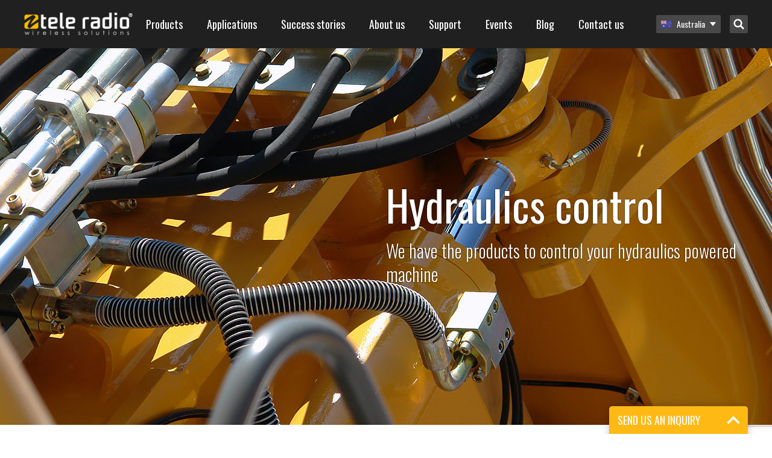

--- FILE ---
content_type: text/html; charset=UTF-8
request_url: https://www.tele-radio.com/au/applications/hydraulics/
body_size: 25641
content:
<!DOCTYPE html>
<html lang="en-AU">
<head>

	<meta charset="UTF-8" />
	<meta name="viewport" content="width=device-width, initial-scale=1, minimum-scale=1, maximum-scale=1">
	<link rel="profile" href="http://gmpg.org/xfn/11" />
	<link rel="pingback" href="https://www.tele-radio.com/wp/xmlrpc.php" />

	<link rel="dns-prefetch" href="//cdn.hu-manity.co" />
		<!-- Cookie Compliance -->
		<script type="text/javascript">var huOptions = {"appID":"wwwtele-radiocom-f135ac1","currentLanguage":"en","blocking":false,"globalCookie":false,"isAdmin":false,"privacyConsent":true,"forms":[]};</script>
		<script type="text/javascript" src="https://cdn.hu-manity.co/hu-banner.min.js"></script><meta name='robots' content='index, follow, max-image-preview:large, max-snippet:-1, max-video-preview:-1' />
	<style>img:is([sizes="auto" i], [sizes^="auto," i]) { contain-intrinsic-size: 3000px 1500px }</style>
	
	<!-- This site is optimized with the Yoast SEO plugin v24.9 - https://yoast.com/wordpress/plugins/seo/ -->
	<meta name="description" content="Tele Radio are experts on safe wireless and radio remote control | We also offer remote controls for hydraulic machinery | Certified industrial remote controls" />
	<link rel="canonical" href="https://www.tele-radio.com/au/applications/hydraulics/" />
	<meta property="og:locale" content="en_US" />
	<meta property="og:type" content="article" />
	<meta property="og:title" content="Hydraulics | Tele Radio" />
	<meta property="og:description" content="Tele Radio are experts on safe wireless and radio remote control | We also offer remote controls for hydraulic machinery | Certified industrial remote controls" />
	<meta property="og:url" content="https://www.tele-radio.com/au/applications/hydraulics/" />
	<meta property="og:site_name" content="Tele Radio" />
	<meta property="article:publisher" content="https://www.facebook.com/teleradiogroup/" />
	<meta property="article:modified_time" content="2018-11-15T13:57:41+00:00" />
	<meta name="twitter:card" content="summary_large_image" />
	<script type="application/ld+json" class="yoast-schema-graph">{"@context":"https://schema.org","@graph":[{"@type":"WebPage","@id":"https://www.tele-radio.com/au/applications/hydraulics/","url":"https://www.tele-radio.com/au/applications/hydraulics/","name":"Hydraulics | Tele Radio","isPartOf":{"@id":"https://www.tele-radio.com/ja/#website"},"datePublished":"2018-05-13T18:45:48+00:00","dateModified":"2018-11-15T13:57:41+00:00","description":"Tele Radio are experts on safe wireless and radio remote control | We also offer remote controls for hydraulic machinery | Certified industrial remote controls","breadcrumb":{"@id":"https://www.tele-radio.com/au/applications/hydraulics/#breadcrumb"},"inLanguage":"en-AU","potentialAction":[{"@type":"ReadAction","target":["https://www.tele-radio.com/au/applications/hydraulics/"]}]},{"@type":"BreadcrumbList","@id":"https://www.tele-radio.com/au/applications/hydraulics/#breadcrumb","itemListElement":[{"@type":"ListItem","position":1,"name":"Home","item":"https://www.tele-radio.com/au/"},{"@type":"ListItem","position":2,"name":"Hydraulics"}]},{"@type":"WebSite","@id":"https://www.tele-radio.com/ja/#website","url":"https://www.tele-radio.com/ja/","name":"Tele Radio","description":"","publisher":{"@id":"https://www.tele-radio.com/ja/#organization"},"potentialAction":[{"@type":"SearchAction","target":{"@type":"EntryPoint","urlTemplate":"https://www.tele-radio.com/ja/?s={search_term_string}"},"query-input":{"@type":"PropertyValueSpecification","valueRequired":true,"valueName":"search_term_string"}}],"inLanguage":"en-AU"},{"@type":"Organization","@id":"https://www.tele-radio.com/ja/#organization","name":"Tele Radio","url":"https://www.tele-radio.com/ja/","logo":{"@type":"ImageObject","inLanguage":"en-AU","@id":"https://www.tele-radio.com/ja/#/schema/logo/image/","url":"https://www.tele-radio.com/app/uploads/Black_Font_Yellow_Wave_CMYK.png","contentUrl":"https://www.tele-radio.com/app/uploads/Black_Font_Yellow_Wave_CMYK.png","width":3699,"height":749,"caption":"Tele Radio"},"image":{"@id":"https://www.tele-radio.com/ja/#/schema/logo/image/"},"sameAs":["https://www.facebook.com/teleradiogroup/"]}]}</script>
	<!-- / Yoast SEO plugin. -->


<link rel='stylesheet' id='wp-block-library-css' href='https://www.tele-radio.com/wp/wp-includes/css/dist/block-library/style.min.css?ver=6.8' type='text/css' media='all' />
<style id='classic-theme-styles-inline-css' type='text/css'>
/*! This file is auto-generated */
.wp-block-button__link{color:#fff;background-color:#32373c;border-radius:9999px;box-shadow:none;text-decoration:none;padding:calc(.667em + 2px) calc(1.333em + 2px);font-size:1.125em}.wp-block-file__button{background:#32373c;color:#fff;text-decoration:none}
</style>
<style id='icgb-image-compare-style-inline-css' type='text/css'>
.wp-block-icgb-image-compare .icv__label{bottom:auto!important;top:50%!important;transform:translateY(-50%)!important}

</style>
<style id='pdfemb-pdf-embedder-viewer-style-inline-css' type='text/css'>
.wp-block-pdfemb-pdf-embedder-viewer{max-width:none}

</style>
<link rel='stylesheet' id='icgb__image-compare-viewer-css-css' href='https://www.tele-radio.com/app/plugins/image-compare-block/lib//css/image-compare-viewer.css?ver=1.6.2' type='text/css' media='all' />
<style id='global-styles-inline-css' type='text/css'>
:root{--wp--preset--aspect-ratio--square: 1;--wp--preset--aspect-ratio--4-3: 4/3;--wp--preset--aspect-ratio--3-4: 3/4;--wp--preset--aspect-ratio--3-2: 3/2;--wp--preset--aspect-ratio--2-3: 2/3;--wp--preset--aspect-ratio--16-9: 16/9;--wp--preset--aspect-ratio--9-16: 9/16;--wp--preset--color--black: #000000;--wp--preset--color--cyan-bluish-gray: #abb8c3;--wp--preset--color--white: #ffffff;--wp--preset--color--pale-pink: #f78da7;--wp--preset--color--vivid-red: #cf2e2e;--wp--preset--color--luminous-vivid-orange: #ff6900;--wp--preset--color--luminous-vivid-amber: #fcb900;--wp--preset--color--light-green-cyan: #7bdcb5;--wp--preset--color--vivid-green-cyan: #00d084;--wp--preset--color--pale-cyan-blue: #8ed1fc;--wp--preset--color--vivid-cyan-blue: #0693e3;--wp--preset--color--vivid-purple: #9b51e0;--wp--preset--gradient--vivid-cyan-blue-to-vivid-purple: linear-gradient(135deg,rgba(6,147,227,1) 0%,rgb(155,81,224) 100%);--wp--preset--gradient--light-green-cyan-to-vivid-green-cyan: linear-gradient(135deg,rgb(122,220,180) 0%,rgb(0,208,130) 100%);--wp--preset--gradient--luminous-vivid-amber-to-luminous-vivid-orange: linear-gradient(135deg,rgba(252,185,0,1) 0%,rgba(255,105,0,1) 100%);--wp--preset--gradient--luminous-vivid-orange-to-vivid-red: linear-gradient(135deg,rgba(255,105,0,1) 0%,rgb(207,46,46) 100%);--wp--preset--gradient--very-light-gray-to-cyan-bluish-gray: linear-gradient(135deg,rgb(238,238,238) 0%,rgb(169,184,195) 100%);--wp--preset--gradient--cool-to-warm-spectrum: linear-gradient(135deg,rgb(74,234,220) 0%,rgb(151,120,209) 20%,rgb(207,42,186) 40%,rgb(238,44,130) 60%,rgb(251,105,98) 80%,rgb(254,248,76) 100%);--wp--preset--gradient--blush-light-purple: linear-gradient(135deg,rgb(255,206,236) 0%,rgb(152,150,240) 100%);--wp--preset--gradient--blush-bordeaux: linear-gradient(135deg,rgb(254,205,165) 0%,rgb(254,45,45) 50%,rgb(107,0,62) 100%);--wp--preset--gradient--luminous-dusk: linear-gradient(135deg,rgb(255,203,112) 0%,rgb(199,81,192) 50%,rgb(65,88,208) 100%);--wp--preset--gradient--pale-ocean: linear-gradient(135deg,rgb(255,245,203) 0%,rgb(182,227,212) 50%,rgb(51,167,181) 100%);--wp--preset--gradient--electric-grass: linear-gradient(135deg,rgb(202,248,128) 0%,rgb(113,206,126) 100%);--wp--preset--gradient--midnight: linear-gradient(135deg,rgb(2,3,129) 0%,rgb(40,116,252) 100%);--wp--preset--font-size--small: 13px;--wp--preset--font-size--medium: 20px;--wp--preset--font-size--large: 36px;--wp--preset--font-size--x-large: 42px;--wp--preset--spacing--20: 0.44rem;--wp--preset--spacing--30: 0.67rem;--wp--preset--spacing--40: 1rem;--wp--preset--spacing--50: 1.5rem;--wp--preset--spacing--60: 2.25rem;--wp--preset--spacing--70: 3.38rem;--wp--preset--spacing--80: 5.06rem;--wp--preset--shadow--natural: 6px 6px 9px rgba(0, 0, 0, 0.2);--wp--preset--shadow--deep: 12px 12px 50px rgba(0, 0, 0, 0.4);--wp--preset--shadow--sharp: 6px 6px 0px rgba(0, 0, 0, 0.2);--wp--preset--shadow--outlined: 6px 6px 0px -3px rgba(255, 255, 255, 1), 6px 6px rgba(0, 0, 0, 1);--wp--preset--shadow--crisp: 6px 6px 0px rgba(0, 0, 0, 1);}:where(.is-layout-flex){gap: 0.5em;}:where(.is-layout-grid){gap: 0.5em;}body .is-layout-flex{display: flex;}.is-layout-flex{flex-wrap: wrap;align-items: center;}.is-layout-flex > :is(*, div){margin: 0;}body .is-layout-grid{display: grid;}.is-layout-grid > :is(*, div){margin: 0;}:where(.wp-block-columns.is-layout-flex){gap: 2em;}:where(.wp-block-columns.is-layout-grid){gap: 2em;}:where(.wp-block-post-template.is-layout-flex){gap: 1.25em;}:where(.wp-block-post-template.is-layout-grid){gap: 1.25em;}.has-black-color{color: var(--wp--preset--color--black) !important;}.has-cyan-bluish-gray-color{color: var(--wp--preset--color--cyan-bluish-gray) !important;}.has-white-color{color: var(--wp--preset--color--white) !important;}.has-pale-pink-color{color: var(--wp--preset--color--pale-pink) !important;}.has-vivid-red-color{color: var(--wp--preset--color--vivid-red) !important;}.has-luminous-vivid-orange-color{color: var(--wp--preset--color--luminous-vivid-orange) !important;}.has-luminous-vivid-amber-color{color: var(--wp--preset--color--luminous-vivid-amber) !important;}.has-light-green-cyan-color{color: var(--wp--preset--color--light-green-cyan) !important;}.has-vivid-green-cyan-color{color: var(--wp--preset--color--vivid-green-cyan) !important;}.has-pale-cyan-blue-color{color: var(--wp--preset--color--pale-cyan-blue) !important;}.has-vivid-cyan-blue-color{color: var(--wp--preset--color--vivid-cyan-blue) !important;}.has-vivid-purple-color{color: var(--wp--preset--color--vivid-purple) !important;}.has-black-background-color{background-color: var(--wp--preset--color--black) !important;}.has-cyan-bluish-gray-background-color{background-color: var(--wp--preset--color--cyan-bluish-gray) !important;}.has-white-background-color{background-color: var(--wp--preset--color--white) !important;}.has-pale-pink-background-color{background-color: var(--wp--preset--color--pale-pink) !important;}.has-vivid-red-background-color{background-color: var(--wp--preset--color--vivid-red) !important;}.has-luminous-vivid-orange-background-color{background-color: var(--wp--preset--color--luminous-vivid-orange) !important;}.has-luminous-vivid-amber-background-color{background-color: var(--wp--preset--color--luminous-vivid-amber) !important;}.has-light-green-cyan-background-color{background-color: var(--wp--preset--color--light-green-cyan) !important;}.has-vivid-green-cyan-background-color{background-color: var(--wp--preset--color--vivid-green-cyan) !important;}.has-pale-cyan-blue-background-color{background-color: var(--wp--preset--color--pale-cyan-blue) !important;}.has-vivid-cyan-blue-background-color{background-color: var(--wp--preset--color--vivid-cyan-blue) !important;}.has-vivid-purple-background-color{background-color: var(--wp--preset--color--vivid-purple) !important;}.has-black-border-color{border-color: var(--wp--preset--color--black) !important;}.has-cyan-bluish-gray-border-color{border-color: var(--wp--preset--color--cyan-bluish-gray) !important;}.has-white-border-color{border-color: var(--wp--preset--color--white) !important;}.has-pale-pink-border-color{border-color: var(--wp--preset--color--pale-pink) !important;}.has-vivid-red-border-color{border-color: var(--wp--preset--color--vivid-red) !important;}.has-luminous-vivid-orange-border-color{border-color: var(--wp--preset--color--luminous-vivid-orange) !important;}.has-luminous-vivid-amber-border-color{border-color: var(--wp--preset--color--luminous-vivid-amber) !important;}.has-light-green-cyan-border-color{border-color: var(--wp--preset--color--light-green-cyan) !important;}.has-vivid-green-cyan-border-color{border-color: var(--wp--preset--color--vivid-green-cyan) !important;}.has-pale-cyan-blue-border-color{border-color: var(--wp--preset--color--pale-cyan-blue) !important;}.has-vivid-cyan-blue-border-color{border-color: var(--wp--preset--color--vivid-cyan-blue) !important;}.has-vivid-purple-border-color{border-color: var(--wp--preset--color--vivid-purple) !important;}.has-vivid-cyan-blue-to-vivid-purple-gradient-background{background: var(--wp--preset--gradient--vivid-cyan-blue-to-vivid-purple) !important;}.has-light-green-cyan-to-vivid-green-cyan-gradient-background{background: var(--wp--preset--gradient--light-green-cyan-to-vivid-green-cyan) !important;}.has-luminous-vivid-amber-to-luminous-vivid-orange-gradient-background{background: var(--wp--preset--gradient--luminous-vivid-amber-to-luminous-vivid-orange) !important;}.has-luminous-vivid-orange-to-vivid-red-gradient-background{background: var(--wp--preset--gradient--luminous-vivid-orange-to-vivid-red) !important;}.has-very-light-gray-to-cyan-bluish-gray-gradient-background{background: var(--wp--preset--gradient--very-light-gray-to-cyan-bluish-gray) !important;}.has-cool-to-warm-spectrum-gradient-background{background: var(--wp--preset--gradient--cool-to-warm-spectrum) !important;}.has-blush-light-purple-gradient-background{background: var(--wp--preset--gradient--blush-light-purple) !important;}.has-blush-bordeaux-gradient-background{background: var(--wp--preset--gradient--blush-bordeaux) !important;}.has-luminous-dusk-gradient-background{background: var(--wp--preset--gradient--luminous-dusk) !important;}.has-pale-ocean-gradient-background{background: var(--wp--preset--gradient--pale-ocean) !important;}.has-electric-grass-gradient-background{background: var(--wp--preset--gradient--electric-grass) !important;}.has-midnight-gradient-background{background: var(--wp--preset--gradient--midnight) !important;}.has-small-font-size{font-size: var(--wp--preset--font-size--small) !important;}.has-medium-font-size{font-size: var(--wp--preset--font-size--medium) !important;}.has-large-font-size{font-size: var(--wp--preset--font-size--large) !important;}.has-x-large-font-size{font-size: var(--wp--preset--font-size--x-large) !important;}
:where(.wp-block-post-template.is-layout-flex){gap: 1.25em;}:where(.wp-block-post-template.is-layout-grid){gap: 1.25em;}
:where(.wp-block-columns.is-layout-flex){gap: 2em;}:where(.wp-block-columns.is-layout-grid){gap: 2em;}
:root :where(.wp-block-pullquote){font-size: 1.5em;line-height: 1.6;}
</style>
<link rel='stylesheet' id='contact-form-7-css' href='https://www.tele-radio.com/app/plugins/contact-form-7/includes/css/styles.css?ver=6.1' type='text/css' media='all' />
<link rel='stylesheet' id='wpcf7-redirect-script-frontend-css' href='https://www.tele-radio.com/app/plugins/wpcf7-redirect/build/assets/frontend-script.css?ver=a0c286e30e803dfa8dc4' type='text/css' media='all' />
<link rel='stylesheet' id='wpml-legacy-horizontal-list-0-css' href='https://www.tele-radio.com/app/plugins/sitepress-multilingual-cms/templates/language-switchers/legacy-list-horizontal/style.min.css?ver=1' type='text/css' media='all' />
<link rel='stylesheet' id='bech-main-style-css' href='https://www.tele-radio.com/app/themes/tele-radio/dist/app.css?id=60c3eb96e8ef6a41628c' type='text/css' media='all' />
<script type="text/javascript" src="https://www.tele-radio.com/wp/wp-includes/js/jquery/jquery.min.js?ver=3.7.1" id="jquery-core-js"></script>
<script type="text/javascript" src="https://www.tele-radio.com/wp/wp-includes/js/jquery/jquery-migrate.min.js?ver=3.4.1" id="jquery-migrate-js"></script>
<link rel="https://api.w.org/" href="https://www.tele-radio.com/au/wp-json/" /><link rel="EditURI" type="application/rsd+xml" title="RSD" href="https://www.tele-radio.com/wp/xmlrpc.php?rsd" />
<meta name="generator" content="WordPress 6.8" />
<link rel='shortlink' href='https://www.tele-radio.com/au/?p=6809' />
<link rel="alternate" title="oEmbed (JSON)" type="application/json+oembed" href="https://www.tele-radio.com/au/wp-json/oembed/1.0/embed?url=https%3A%2F%2Fwww.tele-radio.com%2Fau%2Fapplications%2Fhydraulics%2F" />
<link rel="alternate" title="oEmbed (XML)" type="text/xml+oembed" href="https://www.tele-radio.com/au/wp-json/oembed/1.0/embed?url=https%3A%2F%2Fwww.tele-radio.com%2Fau%2Fapplications%2Fhydraulics%2F&#038;format=xml" />
<meta name="generator" content="WPML ver:4.7.6 stt:68,60,22,12,38,1,18,4,3,64,69,19,28,31,73,70,39,41,43,42,66,67,2,51,54,65;" />
<link rel="alternate" hreflang="en" href="https://www.tele-radio.com/applications/hydraulics/" />
<link rel="alternate" hreflang="zh-hans" href="https://www.tele-radio.com/zh-hans/applications/hydraulics/" />
<link rel="alternate" hreflang="hr" href="https://www.tele-radio.com/hr/applications/hidraulicke-aplikacije/" />
<link rel="alternate" hreflang="nl" href="https://www.tele-radio.com/nl/applications/hydraulische-toepassing/" />
<link rel="alternate" hreflang="fr" href="https://www.tele-radio.com/fr/applications/hydraulique/" />
<link rel="alternate" hreflang="pl" href="https://www.tele-radio.com/pl/applications/hydraulika-silowa/" />
<link rel="alternate" hreflang="es-es" href="https://www.tele-radio.com/es/applications/hidraulico/" />
<link rel="alternate" hreflang="sv" href="https://www.tele-radio.com/sv/applications/hydraulics/" />
<link rel="alternate" hreflang="tr" href="https://www.tele-radio.com/tr/applications/hydraulics/" />
<link rel="alternate" hreflang="fr-ma" href="https://www.tele-radio.com/fr-ma/applications/hydraulique/" />
<link rel="alternate" hreflang="es" href="https://www.tele-radio.com/la/applications/hydraulics/" />
<link rel="alternate" hreflang="en-us" href="https://www.tele-radio.com/us/applications/hydraulics/" />
<link rel="alternate" hreflang="en-au" href="https://www.tele-radio.com/au/applications/hydraulics/" />
<link rel="alternate" hreflang="en-gb" href="https://www.tele-radio.com/gb/applications/hydraulics/" />
<link rel="alternate" hreflang="nb" href="https://www.tele-radio.com/nb/applications/hydraulikk/" />
<link rel="alternate" hreflang="de-ch" href="https://www.tele-radio.com/ch-de/applications/hydraulics/" />
<link rel="alternate" hreflang="fr-ch" href="https://www.tele-radio.com/ch-fr/applications/hydraulique/" />
<link rel="alternate" hreflang="pt-br" href="https://www.tele-radio.com/pt-br/applications/hydraulics/" />
<link rel="alternate" hreflang="pt-pt" href="https://www.tele-radio.com/pt-pt/applications/hydraulics/" />
<link rel="alternate" hreflang="en-in" href="https://www.tele-radio.com/in/applications/hydraulics/" />
<link rel="alternate" hreflang="ja" href="https://www.tele-radio.com/ja/applications/hydraulics/" />
<link rel="alternate" hreflang="ie" href="https://www.tele-radio.com/ga/applications/hydraulics/" />
<link rel="alternate" hreflang="en-nz" href="https://www.tele-radio.com/nz/applications/hydraulics/" />
<link rel="alternate" hreflang="da" href="https://www.tele-radio.com/da/applications/hydraulics/" />
<link rel="alternate" hreflang="x-default" href="https://www.tele-radio.com/applications/hydraulics/" />
<!-- Google Tag Manager -->

<script>(function(w,d,s,l,i){w[l]=w[l]||[];w[l].push({'gtm.start':
new Date().getTime(),event:'gtm.js'});var f=d.getElementsByTagName(s)[0],
j=d.createElement(s),dl=l!='dataLayer'?'&l='+l:'';j.async=true;j.src=
'https://www.googletagmanager.com/gtm.js?id='+i+dl;f.parentNode.insertBefore(j,f);
})(window,document,'script','dataLayer','GTM-T8R6K25');</script>
<!-- End Google Tag Manager -->

<!-- Hotjar Tracking Code for www.teleradio.com -->
<script>
    (function(h,o,t,j,a,r){
        h.hj=h.hj||function(){(h.hj.q=h.hj.q||[]).push(arguments)};
        h._hjSettings={hjid:1628502,hjsv:6};
        a=o.getElementsByTagName('head')[0];
        r=o.createElement('script');r.async=1;
        r.src=t+h._hjSettings.hjid+j+h._hjSettings.hjsv;
        a.appendChild(r);
    })(window,document,'https://static.hotjar.com/c/hotjar-','.js?sv=');
</script>

<!-- Google tag (gtag.js) -->
<script async src="https://www.googletagmanager.com/gtag/js?id=G-P05Z2TN7WB"></script>
<script>
  window.dataLayer = window.dataLayer || [];
  function gtag(){dataLayer.push(arguments);}
  gtag('js', new Date());

  gtag('config', 'G-P05Z2TN7WB');
</script><!-- HFCM by 99 Robots - Snippet # 22: GTM Header -->
<script>
(function() {
  // Step 1: Set default consent mode (strict mode until user interacts)
  window.gtag = window.gtag || function() { (window.dataLayer = window.dataLayer || []).push(arguments); };

  window.gtag('consent', 'default', {
    ad_storage: 'denied',
    analytics_storage: 'denied',
    ad_user_data: 'denied',
    ad_personalization: 'denied',
    functionality_storage: 'granted',
    security_storage: 'granted',
    wait_for_update: 500
  });

  // Step 2: Read hu-consent cookie and update consent accordingly
  function getCookie(name) {
    const value = "; " + document.cookie;
    const parts = value.split("; " + name + "=");
    if (parts.length === 2) {
      try {
        return JSON.parse(decodeURIComponent(parts.pop().split(";").shift()));
      } catch (e) {
        console.warn('Error parsing hu-consent cookie:', e);
        return null;
      }
    }
    return null;
  }

  const consent = getCookie('hu-consent');

  if (consent && consent.categories) {
    const categories = consent.categories;

    const ad_storage = categories['2'] ? 'granted' : 'denied';
    const analytics_storage = categories['3'] ? 'granted' : 'denied';
    const ad_user_data = categories['4'] ? 'granted' : 'denied';
    const ad_personalization = categories['4'] ? 'granted' : 'denied';

    const functionality_storage = 'granted';
    const security_storage = 'granted';

    window.gtag('consent', 'update', {
      ad_storage: ad_storage,
      analytics_storage: analytics_storage,
      ad_user_data: ad_user_data,
      ad_personalization: ad_personalization,
      functionality_storage: functionality_storage,
      security_storage: security_storage
    });

    console.log('✅ Consent updated from hu-consent cookie:', {
      ad_storage,
      analytics_storage,
      ad_user_data,
      ad_personalization
    });
  } else {
    console.warn('⚠️ hu-consent cookie not found or invalid.');
  }
})();
  </script>


<!-- Google Tag Manager -->
<script>(function(w,d,s,l,i){w[l]=w[l]||[];w[l].push({'gtm.start':
new Date().getTime(),event:'gtm.js'});var f=d.getElementsByTagName(s)[0],
j=d.createElement(s),dl=l!='dataLayer'?'&l='+l:'';j.async=true;j.src=
'https://www.googletagmanager.com/gtm.js?id='+i+dl;f.parentNode.insertBefore(j,f);
})(window,document,'script','dataLayer','GTM-T8R6K25');</script>
<!-- End Google Tag Manager -->
<!-- /end HFCM by 99 Robots -->
<!-- HFCM by 99 Robots - Snippet # 26: GA4 TRESP -->
<!-- Google tag (gtag.js) -->
<script async src="https://www.googletagmanager.com/gtag/js?id=G-TTER5TNFCP"></script>
<script>
  window.dataLayer = window.dataLayer || [];
  function gtag(){dataLayer.push(arguments);}
  gtag('js', new Date());

  gtag('config', 'G-TTER5TNFCP');
</script>
<!-- /end HFCM by 99 Robots -->
<script type="text/javascript">
                var ajaxurl = "https://www.tele-radio.com/wp/wp-admin/admin-ajax.php";
        </script><link rel="icon" href="https://www.tele-radio.com/app/uploads/Yellow-wave-only-150x150.png" sizes="32x32" />
<link rel="icon" href="https://www.tele-radio.com/app/uploads/Yellow-wave-only.png" sizes="192x192" />
<link rel="apple-touch-icon" href="https://www.tele-radio.com/app/uploads/Yellow-wave-only.png" />
<meta name="msapplication-TileImage" content="https://www.tele-radio.com/app/uploads/Yellow-wave-only.png" />
<!-- Google tag (gtag.js) -->
<script async src=https://www.googletagmanager.com/gtag/js?id=AW-11160055307>
</script>
<script>
  window.dataLayer = window.dataLayer || [];
  function gtag(){dataLayer.push(arguments);}
  gtag('js', new Date());
 
  gtag('config', 'AW-11160055307');
</script>

<!-- Leadinfo tracking code -->
<script>
(function(l,e,a,d,i,n,f,o){if(!l[i]){l.GlobalLeadinfoNamespace=l.GlobalLeadinfoNamespace||[];
l.GlobalLeadinfoNamespace.push(i);l[i]=function(){(l[i].q=l[i].q||[]).push(arguments)};l[i].t=l[i].t||n;
l[i].q=l[i].q||[];o=e.createElement(a);f=e.getElementsByTagName(a)[0];o.async=1;o.src=d;f.parentNode.insertBefore(o,f);}
}(window,document,'script','https://cdn.leadinfo.net/ping.js','leadinfo','LI-651159A03306C'));
</script>		<style type="text/css" id="wp-custom-css">
			/*Added by JMF*/

.yellcolumns{
background-color: #feb914; padding: 30px 10px 15px 10px; margin: 2% 1.05% 2% 0px; border-radius: 5px;
}
.graycolumns{
background-color: #f7f7f7; padding: 30px 10px 15px 10px; margin: 2% 1.05% 2% 0px; border-radius: 5px;
}
.wpcf7{width:100% !important;}
.wpcf7-submit{float:left !important; border-radius:5px;}
.blocks-gallery-item__caption {color:red;}
.rowclmns{margin: 2% 1.05% 2% 0px;}
.wpcf7 form.sent .wpcf7-response-output {
border-color: #46b450; /* Green */
}

/*blog pager styling*/
div.nav-links {
padding-top: 20px;
padding-bottom:40px;
}
.page-numbers {
text-decoration:none;
color:#333 !important;
padding: 8px 13px;
box-sizing: border-box;
background-color: white;
border-radius:3px;
border: 1px solid lightgray;
text-align: center;
}
.page-numbers.current {
background-color: #feb91496;
}
.page-numbers:hover {
border: 1px solid lightgray;
}
.wp-block-table.wp-block-table.is-style-stripes { background-color: #FABB00; color: black; } is-style-stripes
.wp-image-57896{box-shadow: 2 2px 2px 0 rgba(0, 0, 0, 0.4), 0 2px 10px 0 rgba(0, 0, 0, 0.2);margin-left:-25px;}

/*Fix stretched and distorted images on mobile */
img {
max-width: 100%;
height: auto;
}

.is-style-thick {
	color: black;
        height: 7px;
	width: 1200px;
        margin: auto;
}
.sistematica a, .sistematicaa a:active, .sistematica a:hover, .sistematica a:visited {
    color: #feb914;
    outline: 0;
    border: none;
}

.paq-style-rounded {
    background-color: #fabb00; /* White background */
    border-radius: 100%; /* Circular shape */
    padding: 10px; /* Padding around the image */
    max-width: 150px; /* Adjust max width as needed */
    box-shadow: 0 4px 12px rgba(0,0,0,0.1); /* Subtle shadow effect */
    display: block; /* Ensures margin auto works properly */
    margin: 0 auto; /* Centers the image horizontally */
}

.paq-column-box {
    border: 3px solid #000000; /* zwarte randkleur */
    border-radius: 10px; /* afgeronde hoeken */
    padding: 20px; /* ruimte binnen de kolom */
    margin: 10px; /* afstand tussen kolommen */
    text-align: center; /* tekst centreren */
    position: relative;
}

.paq-column-box img {
    width: 60px; /* grootte van het icoon */
    margin-bottom: 15px; /* ruimte onder icoon */
}

.paq-column-box h3 {
    font-weight: bold;
    margin-bottom: 10px;
    color: #000000; /* titel zwart */
}

.paq-column-box p {
    font-size: 16px;
    color: #000000; /* tekst zwart */
}

.paq-container {
  display: flex;
}

.paq-sidebar {
  display: flex;
  flex-direction: column;
  width: 25%; /* Breedte sidebar aanpassen naar wens */
}

.tab-button {
  background-color: #fabb00; /* geel */
  color: #000000; /* zwart */
  padding: 10px;
  border: none;
  text-align: left;
  cursor: pointer;
  font-size: 16px;
  border-bottom: 1px solid #fff;
}

.tab-button:hover {
  background-color: #e5a800; /* iets donkerder geel op hover */
}

.tab-button.active {
  background-color: #000000; /* zwart actief */
  color: #ffffff; /* witte tekst als actief */
}

.paq-content {
  padding: 15px;
  width: 75%; /* Breedte content aanpassen naar wens */
  box-sizing: border-box;
}

.tab-content {
  display: none; /* standaard verborgen */
}

.tab-content h3 {
  margin-top: 0;
}

.paq-container {
    display: flex;
    gap: 50px; /* extra ruimte tussen sidebar en tekstkolom, pas aan indien nodig */
}

.paq-sidebar {
    flex: 0 0 250px; /* vaste breedte voor sidebar */
}

.paq-content {
    flex: 1; /* vult de resterende ruimte netjes op */
}

.is-style-outlined-title {
    color: #ffffff; /* Witte tekstkleur */
    text-shadow: 3px 3px 5px rgba(0,0,0,0.8); /* Zwarte subtiele schaduw */
    -webkit-text-stroke: 0.5px #000000; /* Zwarte omlijning */
    font-weight: 800; /* Extra dikte tekst */
    font-size: 48px; /* grootte aanpassen naar wens */
    letter-spacing: 3px;
}

/* ====  TELE RADIO DESIGN TOKENS  ==== */
:root{
  --amber:  #FABB00;
  --kelp:   #1D1D1B;
  --gray:   #878787;
  --gallery:#EDEDED;
  --white:  #FFFFFF;
}

/* =====  TEXT COLOR UTILS  ===== */
.has-amber-color   {color:var(--amber)!important;}
.has-kelp-color    {color:var(--kelp)!important;}
.has-gray-color    {color:var(--gray)!important;}
.has-gallery-color {color:var(--gallery)!important;}
.has-white-color   {color:var(--white)!important;}

/* =====  BACKGROUND COLOR UTILS  ===== */
.has-amber-background-color   {background-color:var(--amber)!important;}
.has-kelp-background-color    {background-color:var(--kelp)!important;}
.has-gray-background-color    {background-color:var(--gray)!important;}
.has-gallery-background-color {background-color:var(--gallery)!important;}
.has-white-background-color   {background-color:var(--white)!important;}

/* =====  BORDER COLOR UTILS (optional)  ===== */
.has-amber-border-color   {border-color:var(--amber)!important;}
.has-kelp-border-color    {border-color:var(--kelp)!important;}
.has-gray-border-color    {border-color:var(--gray)!important;}
.has-gallery-border-color {border-color:var(--gallery)!important;}
.has-white-border-color   {border-color:var(--white)!important;}

/*Added by PP*/
body .is-layout-flex{
width:100%;

}		</style>
		
	
	<title>Hydraulics | Tele Radio</title>

	<!--Icons-->
	<link rel="icon" type="image/png" sizes="16x16" href="https://www.tele-radio.com/app/themes/tele-radio/images/ico/icon-16x16.png?updated=190201">
	<link rel="icon" type="image/png" sizes="32x32" href="https://www.tele-radio.com/app/themes/tele-radio/images/ico/icon-32x32.png?updated=190201">
	<link rel="icon" type="image/png" sizes="96x96" href="https://www.tele-radio.com/app/themes/tele-radio/images/ico/icon-96x96.png?updated=190201">
	<link rel="icon" type="image/png" sizes="192x192"  href="https://www.tele-radio.com/app/themes/tele-radio/images/ico/icon-192x192.png?updated=190201">

		<!-- Google analytics and webmaster tools -->
	<meta name="google-site-verification" content="UfdkpLGt3PLbJ5tZbS2fXZQzx4622OU5617m-bK87Jw" />
	<script>
		(function(i,s,o,g,r,a,m){i['GoogleAnalyticsObject']=r;i[r]=i[r]||function(){
		(i[r].q=i[r].q||[]).push(arguments)},i[r].l=1*new Date();a=s.createElement(o),
		m=s.getElementsByTagName(o)[0];a.async=1;a.src=g;m.parentNode.insertBefore(a,m)
		})(window,document,'script','//www.google-analytics.com/analytics.js','ga');

		ga('create', 'UA-11467357-1', 'auto');
		ga('send', 'pageview');
	</script>

	<!-- Facebook Pixel Code --> <script> !function(f,b,e,v,n,t,s){if(f.fbq)return;n=f.fbq=function(){n.callMethod? n.callMethod.apply(n,arguments):n.queue.push(arguments)};if(!f._fbq)f._fbq=n; n.push=n;n.loaded=!0;n.version='2.0';n.queue=[];t=b.createElement(e);t.async=!0; t.src=v;s=b.getElementsByTagName(e)[0];s.parentNode.insertBefore(t,s)}(window, document,'script','//connect.facebook.net/en_US/fbevents.js'); fbq('init', '1680708108869595'); fbq('track', "PageView");</script> <noscript><img height="1" width="1" style="display:none" src="https://www.facebook.com/tr?id=1680708108869595&ev=PageView&noscript=1" /></noscript>
	<!-- End Facebook Pixel Code -->

	
</head>

<body class="preload">
	<!-- Google Tag Manager (noscript) -->
	<noscript><iframe src="https://www.googletagmanager.com/ns.html?id=GTM-T8R6K25"
	height="0" width="0" style="display:none;visibility:hidden"></iframe></noscript>
	<!-- End Google Tag Manager (noscript) -->


	
	<div style="display:none">
				<script type="text/javascript">
		/* <![CDATA[ */
		var google_conversion_id = 1007681828;
		var google_custom_params = window.google_tag_params;
		var google_remarketing_only = true;
		/* ]]> */
		</script>

		<script type="text/javascript" src="//www.googleadservices.com/pagead/conversion.js"></script>
		<noscript>
			<div style="display:inline;">
				<img height="1" width="1" style="border-style:none;" alt="" src="//googleads.g.doubleclick.net/pagead/viewthroughconversion/1007681828/?value=0&amp;guid=ON&amp;script=0"/>
			</div>
		</noscript>
			</div>

<div id="vue-app">
	<div class="header">

		<div class="inner">

			<div class="logo">
				<a href="https://www.tele-radio.com/au/">
					<img src="https://www.tele-radio.com/app/themes/tele-radio/images/logotype-tele-radio.png" alt="Tele Radio logotype">
				</a>
			</div>

			<div class="nav-menu">

				<div class="nav-menu-inner">

										<div class="nav-item mobile-lang-menu-container">

						<div class="header-select" id="lang-button-mob">
							<img src="https://www.tele-radio.com/app/themes/tele-radio/images/flags/au.svg?fv=2">
							<div class="text">Australia</div>
						</div>

						<div class="mobile-lang-menu">
							<div class="lang-item"><div class="row headline">
										<img src="https://www.tele-radio.com/app/themes/tele-radio/images/flags/en.svg?fv=2">
										<a href="https://www.tele-radio.com/applications/hydraulics/">English</a>
									</div><div class="row"><a href="https://www.tele-radio.com/applications/hydraulics/">Global</a></div><div class="row"><a href="https://www.tele-radio.com/us/applications/hydraulics/">USA</a></div><div class="row"><a href="https://www.tele-radio.com/au/applications/hydraulics/">Australia</a></div><div class="row"><a href="https://www.tele-radio.com/gb/applications/hydraulics/">United Kingdom</a></div><div class="row"><a href="https://www.tele-radio.com/nz/applications/hydraulics/">New Zealand</a></div></div><div class="lang-item"><div class="row headline">
										<img src="https://www.tele-radio.com/app/themes/tele-radio/images/flags/es.svg?fv=2">
										<a href="https://www.tele-radio.com/es/applications/hidraulico/">Español</a>
									</div><div class="row"><a href="https://www.tele-radio.com/es/applications/hidraulico/">Spain</a></div><div class="row"><a href="https://www.tele-radio.com/la/applications/hydraulics/">Latin America</a></div></div><div class="lang-item"><div class="row headline">
										<img src="https://www.tele-radio.com/app/themes/tele-radio/images/flags/de.svg?fv=2">
										<a href="https://www.tele-radio.com/de/applications/hydraulics/">German</a>
									</div><div class="row"><a href="https://www.tele-radio.com/de/">Deutschland</a></div><div class="row"><a href="https://www.tele-radio.com/ch-de/applications/hydraulics/">Schweiz</a></div></div><div class="lang-item"><div class="row headline">
										<img src="https://www.tele-radio.com/app/themes/tele-radio/images/flags/fr.svg?fv=2">
										<a href="https://www.tele-radio.com/fr/applications/hydraulique/">French</a>
									</div><div class="row"><a href="https://www.tele-radio.com/fr/applications/hydraulique/">France</a></div><div class="row"><a href="https://www.tele-radio.com/fr-ma/applications/hydraulique/">Maroc</a></div><div class="row"><a href="https://www.tele-radio.com/ch-fr/applications/hydraulique/">Suisse</a></div></div><div class="lang-item"><div class="row headline">
										<img src="https://www.tele-radio.com/app/themes/tele-radio/images/flags/pt-pt.svg?fv=2">
										<a href="https://www.tele-radio.com/pt-pt/applications/hydraulics/">Português</a>
									</div><div class="row"><a href="https://www.tele-radio.com/pt-br/applications/hydraulics/">Brasil</a></div><div class="row"><a href="https://www.tele-radio.com/pt-pt/applications/hydraulics/">Portugal</a></div></div><div class="lang-item"><div class="row headline">
										<img src="https://www.tele-radio.com/app/themes/tele-radio/images/flags/zh-hans.svg?fv=2">
										<a href="https://www.tele-radio.com/zh-hans/applications/hydraulics/">简体中文 (Simplified)</a>
									</div></div><div class="lang-item"><div class="row headline">
										<img src="https://www.tele-radio.com/app/themes/tele-radio/images/flags/hr.svg?fv=2">
										<a href="https://www.tele-radio.com/hr/applications/hidraulicke-aplikacije/">Hrvatski</a>
									</div></div><div class="lang-item"><div class="row headline">
										<img src="https://www.tele-radio.com/app/themes/tele-radio/images/flags/nl.svg?fv=2">
										<a href="https://www.tele-radio.com/nl/applications/hydraulische-toepassing/">Nederlands</a>
									</div></div><div class="lang-item"><div class="row headline">
										<img src="https://www.tele-radio.com/app/themes/tele-radio/images/flags/fi.svg?fv=2">
										<a href="https://www.tele-radio.com/fi/">Suomi</a>
									</div></div><div class="lang-item"><div class="row headline">
										<img src="https://www.tele-radio.com/app/themes/tele-radio/images/flags/pl.svg?fv=2">
										<a href="https://www.tele-radio.com/pl/applications/hydraulika-silowa/">Polski</a>
									</div></div><div class="lang-item"><div class="row headline">
										<img src="https://www.tele-radio.com/app/themes/tele-radio/images/flags/sv.svg?fv=2">
										<a href="https://www.tele-radio.com/sv/applications/hydraulics/">Svenska</a>
									</div></div><div class="lang-item"><div class="row headline">
										<img src="https://www.tele-radio.com/app/themes/tele-radio/images/flags/tr.svg?fv=2">
										<a href="https://www.tele-radio.com/tr/applications/hydraulics/">Türkçe</a>
									</div></div><div class="lang-item"><div class="row headline">
										<img src="https://www.tele-radio.com/app/themes/tele-radio/images/flags/nb.svg?fv=2">
										<a href="https://www.tele-radio.com/nb/applications/hydraulikk/">Norsk</a>
									</div></div><div class="lang-item"><div class="row headline">
										<img src="https://www.tele-radio.com/app/themes/tele-radio/images/flags/in.svg?fv=2">
										<a href="https://www.tele-radio.com/in/applications/hydraulics/">हिन्दी</a>
									</div></div><div class="lang-item"><div class="row headline">
										<img src="https://www.tele-radio.com/app/themes/tele-radio/images/flags/ja.svg?fv=2">
										<a href="https://www.tele-radio.com/ja/applications/hydraulics/">日本語</a>
									</div></div><div class="lang-item"><div class="row headline">
										<img src="https://www.tele-radio.com/app/themes/tele-radio/images/flags/ga.svg?fv=2">
										<a href="https://www.tele-radio.com/ga/applications/hydraulics/">Irish</a>
									</div></div><div class="lang-item"><div class="row headline">
										<img src="https://www.tele-radio.com/app/themes/tele-radio/images/flags/da.svg?fv=2">
										<a href="https://www.tele-radio.com/da/applications/hydraulics/">Danish</a>
									</div></div>						</div>

					</div>


					
						<div class="nav-item " style="float: left;"  id="7052">

							<a href="https://www.tele-radio.com/au/products/">Products</a>

							
							<div class="nav-menu-foldout full" id="flyout_7052">

								<div class="nav-menu-foldout-center">

									<div class="nav-menu-foldout-inner">

										
											<div class="nav-item product haschildren  tr_application" id="menu_fold_tr_application">
                                                                                                        <h2>Select by application</h2>
                                                        												<div class="fold-arrow" id="fold_tr_application"></div>
												<div class="nav-item-below-container">
													
																<div class="nav-item-below" onclick="location.href='https://www.tele-radio.com/au/applications/industrial/'" style="background-image: url(https://www.tele-radio.com/app/uploads/INDUSTRYw.png);">
																    Industrial &#038; Machines																</div>

															
																<div class="nav-item-below" onclick="location.href='https://www.tele-radio.com/au/applications/mobile-applications/'" style="background-image: url(https://www.tele-radio.com/app/uploads/MOBILEw.png);">
																    Mobile &#038; Hydraulics																</div>

															
																<div class="nav-item-below" onclick="location.href='https://www.tele-radio.com/au/applications/lifting-applications/'" style="background-image: url(https://www.tele-radio.com/app/uploads/EOTw.png);">
																    Lifting &#038; Cranes																</div>

															
																<div class="nav-item-below" onclick="location.href='https://www.tele-radio.com/au/applications/industrial-door-ports-gates/'" style="background-image: url(https://www.tele-radio.com/app/uploads/BARRIERSw.png);">
																    Door, Gates & Barriers																</div>

															
																<div class="nav-item-below" onclick="location.href='https://www.tele-radio.com/au/applications/industrial-door-ports-gates/'" style="background-image: url(https://www.tele-radio.com/app/uploads/BARRIERSw.png);">
																    Others																</div>

																											</div>
											</div>

										
											<div class="nav-item product haschildren  tr_product" id="menu_fold_tr_product">
                                                                                                        <h2>Select by system</h2>
                                                        												<div class="fold-arrow" id="fold_tr_product"></div>
												<div class="nav-item-below-container">
													
																<div class="nav-item-below" onclick="location.href='https://www.tele-radio.com/au/products/accessories/'" style="background-image: url(https://api.tele-radio.com/images/765?&size=250);">
																    Accessories																</div>

															
																<div class="nav-item-below" onclick="location.href='https://www.tele-radio.com/au/products/t20_t60/'" style="background-image: url(https://api.tele-radio.com/images/593?&size=250);">
																    T20/T60																</div>

															
																<div class="nav-item-below" onclick="location.href='https://www.tele-radio.com/au/products/tiger-g2/'" style="background-image: url(https://api.tele-radio.com/images/1043?&size=250);">
																    Tiger G2																</div>

															
																<div class="nav-item-below" onclick="location.href='https://www.tele-radio.com/au/products/panther/'" style="background-image: url(https://api.tele-radio.com/images/828?&size=250);">
																    Panther																</div>

															
																<div class="nav-item-below" onclick="location.href='https://www.tele-radio.com/au/teq-waist-transmitters/'" style="background-image: url(https://www.tele-radio.com/app/uploads/PM_ST_T24-TS01_0014-250x250.png);">
																    TEQ Waist																</div>

															
																<div class="nav-item-below" onclick="location.href='https://www.tele-radio.com/au/d1-11-cable-control/'" style="background-image: url(https://www.tele-radio.com/app/uploads/d1-11_2_no-bg-250x250.png);">
																    D1-11 Cable Control																</div>

															
																<div class="nav-item-below" onclick="location.href='https://www.tele-radio.com/au/paq-line-hand-transmitters/'" style="background-image: url(https://www.tele-radio.com/app/uploads/PL_TH55-T37_10-250x250.png);">
																    PAQ Hand																</div>

															
																<div class="nav-item-below" onclick="location.href='https://www.tele-radio.com/au/products/custom-foils/'" style="background-image: url(https://api.tele-radio.com/images/999?&size=250);">
																    Custom foils																</div>

																											</div>
											</div>

										
											<div class="nav-item product haschildren  slug" id="menu_fold_slug">
                                                                                                            <h2>Other brands</h2>
                                                            												<div class="fold-arrow" id="fold_slug"></div>
												<div class="nav-item-below-container">
													                                                                <div class="nav-item-below nav-item" onclick="location.href='https://www.tele-radio.com/au/other-brands/akerstroms/'" style="background-image: url(https://www.tele-radio.com/app/uploads/Akerstroms_all_white-ai.png); background-size: 98%;
                                                                    background-position: center 25px;">
                                                                    Åkerströms                                                                </div>
                                                                                                                                <div class="nav-item-below nav-item" onclick="location.href='https://www.tele-radio.com/au/other-brands/sistematica/'" style="background-image: url(https://www.tele-radio.com/app/uploads/sistematica_logo_white_arrow.png); background-size: 98%;
                                                                    background-position: center 25px;">
                                                                    Sistematica                                                                </div>
                                                                												</div>
											</div>

										
																				<products-menu-search
											:product-filter-url='"https:\/\/www.tele-radio.com\/au\/products\/"'
											:meta='{"frequency":[{"id":1,"type":"frequency","value":"915","is_translation":0,"suffix":"MHz","single_value":1},{"id":2,"type":"frequency","value":"433","is_translation":0,"suffix":"MHz","single_value":1},{"id":3,"type":"frequency","value":"869","is_translation":0,"suffix":"MHz","single_value":1},{"id":4,"type":"frequency","value":"2,4","is_translation":0,"suffix":"GHz","single_value":1},{"id":5,"type":"frequency","value":"GSM","is_translation":1,"suffix":null,"single_value":1}],"battery":[{"id":6,"type":"battery","value":"Re-chargeable","is_translation":1,"suffix":null,"single_value":1},{"id":7,"type":"battery","value":"Exchangeable","is_translation":1,"suffix":null,"single_value":1},{"id":29,"type":"battery","value":"Re-chargeable & exchangeable","is_translation":1,"suffix":null,"single_value":1},{"id":32,"type":"battery","value":"-","is_translation":0,"suffix":null,"single_value":1}],"protection":[{"id":10,"type":"protection","value":"IP40","is_translation":0,"suffix":null,"single_value":1},{"id":11,"type":"protection","value":"IP54","is_translation":0,"suffix":null,"single_value":1},{"id":12,"type":"protection","value":"IP64","is_translation":0,"suffix":null,"single_value":1},{"id":13,"type":"protection","value":"IP65","is_translation":0,"suffix":null,"single_value":1},{"id":14,"type":"protection","value":"IP66","is_translation":0,"suffix":null,"single_value":1},{"id":30,"type":"protection","value":"-","is_translation":0,"suffix":null,"single_value":1},{"id":31,"type":"protection","value":"IP62","is_translation":0,"suffix":null,"single_value":1},{"id":33,"type":"protection","value":"IP20","is_translation":0,"suffix":null,"single_value":1},{"id":48,"type":"protection","value":"IP67","is_translation":0,"suffix":null,"single_value":1},{"id":49,"type":"protection","value":"IP30","is_translation":0,"suffix":null,"single_value":1}],"buttons":[{"id":20,"type":"buttons","value":"1","is_translation":0,"suffix":null,"single_value":1},{"id":21,"type":"buttons","value":"2","is_translation":0,"suffix":null,"single_value":1},{"id":22,"type":"buttons","value":"3","is_translation":0,"suffix":null,"single_value":1},{"id":23,"type":"buttons","value":"4","is_translation":0,"suffix":null,"single_value":1},{"id":24,"type":"buttons","value":"6","is_translation":0,"suffix":null,"single_value":1},{"id":25,"type":"buttons","value":"8","is_translation":0,"suffix":null,"single_value":1},{"id":26,"type":"buttons","value":"10","is_translation":0,"suffix":null,"single_value":1},{"id":27,"type":"buttons","value":"12","is_translation":0,"suffix":null,"single_value":1},{"id":28,"type":"buttons","value":"15","is_translation":0,"suffix":null,"single_value":1}],"power":[{"id":80,"type":"power","value":"5-24","is_translation":0,"suffix":"V DC","single_value":0},{"id":81,"type":"power","value":"12","is_translation":0,"suffix":"V AC","single_value":0},{"id":82,"type":"power","value":"12-24","is_translation":0,"suffix":"V AC\/DC","single_value":0},{"id":83,"type":"power","value":"12-24","is_translation":0,"suffix":"V DC","single_value":0},{"id":84,"type":"power","value":"Multi","is_translation":1,"suffix":null,"single_value":0},{"id":85,"type":"power","value":"6-26","is_translation":0,"suffix":"V AC\/DC","single_value":0},{"id":89,"type":"power","value":"95-265","is_translation":0,"suffix":"V AC","single_value":0},{"id":90,"type":"power","value":"5","is_translation":0,"suffix":"V DC","single_value":0},{"id":92,"type":"power","value":"230","is_translation":0,"suffix":"V AC","single_value":0},{"id":93,"type":"power","value":"48","is_translation":0,"suffix":"V AC","single_value":0},{"id":94,"type":"power","value":"115","is_translation":0,"suffix":"V AC","single_value":0},{"id":95,"type":"power","value":"24","is_translation":0,"suffix":"V AC","single_value":0},{"id":108,"type":"power","value":"12\/24","is_translation":0,"suffix":"V DC","single_value":0}]}'>
										</products-menu-search>

									</div>

								</div>

							</div>

								</div>
						<div class="nav-item " style="float: left;"  id="150294">

							<a href="https://www.tele-radio.com/au/applications/">Applications</a>

							</div>
						<div class="nav-item " style="float: left;"  id="6580">

							<a href="https://www.tele-radio.com/au/success-stories/">Success stories</a>

							</div>
						<div class="nav-item " style="float: left;"  id="5699">

							<a href="https://www.tele-radio.com/au/about-us/">About us</a>

							<div class="nav-menu-foldout" id="flyout_5699"><div class="nav-menu-foldout-center"><div class="nav-menu-foldout-inner"><div class="nav-item" id="menu_fold_18134"><a href="https://www.tele-radio.com/au/about-us/">
                                                        <img src="https://www.tele-radio.com/app/uploads/Web_image_1600_x310_px-1-250x250.jpg"><h2>About us</h2></a></div><div class="nav-item" id="menu_fold_18135"><a href="https://www.tele-radio.com/au/why-remote-control/">
                                                        <img src="https://www.tele-radio.com/app/uploads/Assortiment_2022_800_x_800-250x250.jpg"><h2>Safe remote controls</h2></a></div><div class="nav-item" id="menu_fold_18143"><a href="https://www.tele-radio.com/au/custom-products/">
                                                        <img src="https://www.tele-radio.com/app/uploads/custom_remotes_from_Tele_Radio-250x250.jpg"><h2>Custom products</h2></a></div><div class="nav-item" id="menu_fold_18144"><a href="https://www.tele-radio.com/au/iso-certifications/">
                                                        <img src="https://www.tele-radio.com/app/uploads/Certified-250x250.jpg"><h2>ISO certifications</h2></a></div><div class="nav-item" id="menu_fold_259565"><a href="https://www.tele-radio.com/au/global-towing-systems/">
                                                        <img src="https://www.tele-radio.com/app/uploads/GTS_Featured-1.png"><h2>Global Towing Systems</h2></a></div></div></div></div></div>
						<div class="nav-item " style="float: left;"  id="6992">

							<a href="https://www.tele-radio.com/au/support/">Support</a>

							</div>
						<div class="nav-item " style="float: left;"  id="6972">

							<a href="https://www.tele-radio.com/au/events/">Events</a>

							</div>
						<div class="nav-item " style="float: left;"  id="7032">

							<a href="https://www.tele-radio.com/au/blog/">Blog</a>

							</div>
						<div class="nav-item " style="float: left;"  id="147569">

							<a href="https://www.tele-radio.com/au/contact/">Contact us</a>

							</div>
				</div>

			</div>

			<div class="right-menu">

				<div class="header-button menu-button" id="mobile-nav-button">

					<div class="bar one"></div>
					<div class="bar two"></div>
					<div class="bar three"></div>

				</div>

				<div class="header-button search" id="search-button">

					<div class="bar one"></div>
					<div class="bar two"></div>

				</div>

				<div class="header-select" id="lang-button">
					<img src="https://www.tele-radio.com/app/themes/tele-radio/images/flags/au.svg?fv=2">
					<div class="text">Australia</div>
				</div>

			</div>


			<div class="nav-menu-foldout search" id="flyout-search">

				<div class="nav-menu-foldout-center">

					<div class="nav-menu-foldout-inner">

						<search></search>

					</div>

				</div>

			</div>

			<div class="nav-menu-foldout lang" id="flyout-lang">

				<div class="nav-menu-foldout-center">

					<div class="nav-menu-foldout-inner">
						<div class="lang-item"><div class="row headline">
                                    <img src="https://www.tele-radio.com/app/themes/tele-radio/images/flags/en.svg?fv=2">
                                    <a href="https://www.tele-radio.com/applications/hydraulics/">English</a>
                                </div><div class="row"><a href="https://www.tele-radio.com/applications/hydraulics/">Global</a></div><div class="row"><a href="https://www.tele-radio.com/us/applications/hydraulics/">USA</a></div><div class="row"><a href="https://www.tele-radio.com/au/applications/hydraulics/">Australia</a></div><div class="row"><a href="https://www.tele-radio.com/gb/applications/hydraulics/">United Kingdom</a></div><div class="row"><a href="https://www.tele-radio.com/nz/applications/hydraulics/">New Zealand</a></div></div><div class="lang-item"><div class="row headline">
                                    <img src="https://www.tele-radio.com/app/themes/tele-radio/images/flags/es.svg?fv=2">
                                    <a href="https://www.tele-radio.com/es/applications/hidraulico/">Español</a>
                                </div><div class="row"><a href="https://www.tele-radio.com/es/applications/hidraulico/">Spain</a></div><div class="row"><a href="https://www.tele-radio.com/la/applications/hydraulics/">Latin America</a></div></div><div class="lang-item"><div class="row headline">
                                    <img src="https://www.tele-radio.com/app/themes/tele-radio/images/flags/de.svg?fv=2">
                                    <a href="https://www.tele-radio.com/de/applications/hydraulics/">German</a>
                                </div><div class="row"><a href="https://www.tele-radio.com/de/">Deutschland</a></div><div class="row"><a href="https://www.tele-radio.com/ch-de/applications/hydraulics/">Schweiz</a></div></div><div class="lang-item"><div class="row headline">
                                    <img src="https://www.tele-radio.com/app/themes/tele-radio/images/flags/fr.svg?fv=2">
                                    <a href="https://www.tele-radio.com/fr/applications/hydraulique/">French</a>
                                </div><div class="row"><a href="https://www.tele-radio.com/fr/applications/hydraulique/">France</a></div><div class="row"><a href="https://www.tele-radio.com/fr-ma/applications/hydraulique/">Maroc</a></div><div class="row"><a href="https://www.tele-radio.com/ch-fr/applications/hydraulique/">Suisse</a></div></div><div class="lang-item"><div class="row headline">
                                    <img src="https://www.tele-radio.com/app/themes/tele-radio/images/flags/pt-pt.svg?fv=2">
                                    <a href="https://www.tele-radio.com/pt-pt/applications/hydraulics/">Português</a>
                                </div><div class="row"><a href="https://www.tele-radio.com/pt-br/applications/hydraulics/">Brasil</a></div><div class="row"><a href="https://www.tele-radio.com/pt-pt/applications/hydraulics/">Portugal</a></div></div><div class="lang-item"><div class="row headline">
                                    <img src="https://www.tele-radio.com/app/themes/tele-radio/images/flags/zh-hans.svg?fv=2">
                                    <a href="https://www.tele-radio.com/zh-hans/applications/hydraulics/">简体中文 (Simplified)</a>
                                </div></div><div class="lang-item"><div class="row headline">
                                    <img src="https://www.tele-radio.com/app/themes/tele-radio/images/flags/hr.svg?fv=2">
                                    <a href="https://www.tele-radio.com/hr/applications/hidraulicke-aplikacije/">Hrvatski</a>
                                </div></div><div class="lang-item"><div class="row headline">
                                    <img src="https://www.tele-radio.com/app/themes/tele-radio/images/flags/nl.svg?fv=2">
                                    <a href="https://www.tele-radio.com/nl/applications/hydraulische-toepassing/">Nederlands</a>
                                </div></div><div class="lang-item"><div class="row headline">
                                    <img src="https://www.tele-radio.com/app/themes/tele-radio/images/flags/fi.svg?fv=2">
                                    <a href="https://www.tele-radio.com/fi/">Suomi</a>
                                </div></div><div class="lang-item"><div class="row headline">
                                    <img src="https://www.tele-radio.com/app/themes/tele-radio/images/flags/pl.svg?fv=2">
                                    <a href="https://www.tele-radio.com/pl/applications/hydraulika-silowa/">Polski</a>
                                </div></div><div class="lang-item"><div class="row headline">
                                    <img src="https://www.tele-radio.com/app/themes/tele-radio/images/flags/sv.svg?fv=2">
                                    <a href="https://www.tele-radio.com/sv/applications/hydraulics/">Svenska</a>
                                </div></div><div class="lang-item"><div class="row headline">
                                    <img src="https://www.tele-radio.com/app/themes/tele-radio/images/flags/tr.svg?fv=2">
                                    <a href="https://www.tele-radio.com/tr/applications/hydraulics/">Türkçe</a>
                                </div></div><div class="lang-item"><div class="row headline">
                                    <img src="https://www.tele-radio.com/app/themes/tele-radio/images/flags/nb.svg?fv=2">
                                    <a href="https://www.tele-radio.com/nb/applications/hydraulikk/">Norsk</a>
                                </div></div><div class="lang-item"><div class="row headline">
                                    <img src="https://www.tele-radio.com/app/themes/tele-radio/images/flags/in.svg?fv=2">
                                    <a href="https://www.tele-radio.com/in/applications/hydraulics/">हिन्दी</a>
                                </div></div><div class="lang-item"><div class="row headline">
                                    <img src="https://www.tele-radio.com/app/themes/tele-radio/images/flags/ja.svg?fv=2">
                                    <a href="https://www.tele-radio.com/ja/applications/hydraulics/">日本語</a>
                                </div></div><div class="lang-item"><div class="row headline">
                                    <img src="https://www.tele-radio.com/app/themes/tele-radio/images/flags/ga.svg?fv=2">
                                    <a href="https://www.tele-radio.com/ga/applications/hydraulics/">Irish</a>
                                </div></div><div class="lang-item"><div class="row headline">
                                    <img src="https://www.tele-radio.com/app/themes/tele-radio/images/flags/da.svg?fv=2">
                                    <a href="https://www.tele-radio.com/da/applications/hydraulics/">Danish</a>
                                </div></div>					</div>

				</div>

			</div>

		</div>

	</div>

	<inquiry></inquiry>
        <div class="header-space"></div>

        <div class="block-outer"><ul id="blockSlider1"><li><div class="block  hidemob right mob-center middle light big text-outline" style="background-image: url(https://www.tele-radio.com/app/uploads/hydraulics-1600x625.jpg);"><div class="inner"><div class="content"><h1>Hydraulics control</h1>
<h5>We have the products to control your hydraulics powered machine</h5></div></div></div><div class="block mobile right mob-center middle light big text-outline" style="background-image: url(https://www.tele-radio.com/app/uploads/hydraulics_mobile.jpg);"><div class="inner"><div class="content"><h1>Hydraulics control</h1><h5>We have the products to control your hydraulics powered machine</h5></div></div></div></li></ul></div>
        <div class="main">

            <div class="inner">

                <div class="breadcrumb">
                    <a href='https://www.tele-radio.com/au/'>Tele Radio</a> > Hydraulics                </div>

                <div class="margin-menu">

                    <div class="social">

    <div class="social-icon" style="background-image: url('https://www.tele-radio.com/app/themes/tele-radio/images/social-fb.png');" onclick="window.open('https://www.facebook.com/sharer/sharer.php?u=https://www.tele-radio.com/au/applications/hydraulics/', '_blank', 'toolbar=no, scrollbars=yes, resizable=yes, top=200, left=200, width=800, height=400');"></div>

    <div class="social-icon" style="background-image: url('https://www.tele-radio.com/app/themes/tele-radio/images/social-in.png');" style="background-image: url('https://www.tele-radio.com/app/themes/tele-radio/images/social-g.png');" onclick="window.open('https://www.linkedin.com/shareArticle?mini=true&url=https://www.tele-radio.com/au/applications/hydraulics/', '_blank', 'toolbar=no, scrollbars=yes, resizable=yes, top=200, left=200, width=900, height=500');"></div>

    <div class="text">Share:</div>

</div>
                    
                </div>

                
                <div id="vue-app">
                    <applications :parent='{"source_post_id":5913,"post_id":6809,"post_title":"Hydraulics","post_content":"","post_status":"publish","post_name":"hydraulics","permalink":"https:\/\/www.tele-radio.com\/au\/applications\/hydraulics\/","image":false,"icon_white":{"ID":9513,"id":9513,"title":"HYDRAULICSw","filename":"HYDRAULICSw.png","filesize":4316,"url":"https:\/\/www.tele-radio.com\/app\/uploads\/HYDRAULICSw.png","link":"https:\/\/www.tele-radio.com\/au\/applications\/hydraulics\/hydraulicsw-2\/","alt":"","author":"29","description":"","caption":"","name":"hydraulicsw-2","status":"inherit","uploaded_to":6809,"date":"2018-05-13 19:02:47","modified":"2018-05-13 19:02:47","menu_order":0,"mime_type":"image\/png","type":"image","subtype":"png","icon":"https:\/\/www.tele-radio.com\/wp\/wp-includes\/images\/media\/default.png","width":150,"height":150,"sizes":{"thumbnail":"https:\/\/www.tele-radio.com\/app\/uploads\/HYDRAULICSw.png","thumbnail-width":150,"thumbnail-height":150,"medium":"https:\/\/www.tele-radio.com\/app\/uploads\/HYDRAULICSw.png","medium-width":150,"medium-height":150,"medium_large":"https:\/\/www.tele-radio.com\/app\/uploads\/HYDRAULICSw.png","medium_large-width":150,"medium_large-height":150,"large":"https:\/\/www.tele-radio.com\/app\/uploads\/HYDRAULICSw.png","large-width":150,"large-height":150,"1536x1536":"https:\/\/www.tele-radio.com\/app\/uploads\/HYDRAULICSw.png","1536x1536-width":150,"1536x1536-height":150,"2048x2048":"https:\/\/www.tele-radio.com\/app\/uploads\/HYDRAULICSw.png","2048x2048-width":150,"2048x2048-height":150,"featured-menu":"https:\/\/www.tele-radio.com\/app\/uploads\/HYDRAULICSw.png","featured-menu-width":150,"featured-menu-height":150,"staff":"https:\/\/www.tele-radio.com\/app\/uploads\/HYDRAULICSw.png","staff-width":150,"staff-height":150,"featured-blog":"https:\/\/www.tele-radio.com\/app\/uploads\/HYDRAULICSw.png","featured-blog-width":150,"featured-blog-height":150,"featured-event":"https:\/\/www.tele-radio.com\/app\/uploads\/HYDRAULICSw.png","featured-event-width":150,"featured-event-height":150,"featured-application":"https:\/\/www.tele-radio.com\/app\/uploads\/HYDRAULICSw.png","featured-application-width":150,"featured-application-height":150,"banner":"https:\/\/www.tele-radio.com\/app\/uploads\/HYDRAULICSw.png","banner-width":150,"banner-height":150,"banner-mobile":"https:\/\/www.tele-radio.com\/app\/uploads\/HYDRAULICSw.png","banner-mobile-width":150,"banner-mobile-height":150}},"icon_yellow":{"ID":9531,"id":9531,"title":"HYDRAULICS","filename":"HYDRAULICS.png","filesize":5298,"url":"https:\/\/www.tele-radio.com\/app\/uploads\/HYDRAULICS.png","link":"https:\/\/www.tele-radio.com\/au\/applications\/hydraulics\/hydraulics-2-2\/","alt":"","author":"29","description":"","caption":"","name":"hydraulics-2-2","status":"inherit","uploaded_to":6809,"date":"2018-05-13 19:02:55","modified":"2018-05-13 19:02:55","menu_order":0,"mime_type":"image\/png","type":"image","subtype":"png","icon":"https:\/\/www.tele-radio.com\/wp\/wp-includes\/images\/media\/default.png","width":150,"height":150,"sizes":{"thumbnail":"https:\/\/www.tele-radio.com\/app\/uploads\/HYDRAULICS.png","thumbnail-width":150,"thumbnail-height":150,"medium":"https:\/\/www.tele-radio.com\/app\/uploads\/HYDRAULICS.png","medium-width":150,"medium-height":150,"medium_large":"https:\/\/www.tele-radio.com\/app\/uploads\/HYDRAULICS.png","medium_large-width":150,"medium_large-height":150,"large":"https:\/\/www.tele-radio.com\/app\/uploads\/HYDRAULICS.png","large-width":150,"large-height":150,"1536x1536":"https:\/\/www.tele-radio.com\/app\/uploads\/HYDRAULICS.png","1536x1536-width":150,"1536x1536-height":150,"2048x2048":"https:\/\/www.tele-radio.com\/app\/uploads\/HYDRAULICS.png","2048x2048-width":150,"2048x2048-height":150,"featured-menu":"https:\/\/www.tele-radio.com\/app\/uploads\/HYDRAULICS.png","featured-menu-width":150,"featured-menu-height":150,"staff":"https:\/\/www.tele-radio.com\/app\/uploads\/HYDRAULICS.png","staff-width":150,"staff-height":150,"featured-blog":"https:\/\/www.tele-radio.com\/app\/uploads\/HYDRAULICS.png","featured-blog-width":150,"featured-blog-height":150,"featured-event":"https:\/\/www.tele-radio.com\/app\/uploads\/HYDRAULICS.png","featured-event-width":150,"featured-event-height":150,"featured-application":"https:\/\/www.tele-radio.com\/app\/uploads\/HYDRAULICS.png","featured-application-width":150,"featured-application-height":150,"banner":"https:\/\/www.tele-radio.com\/app\/uploads\/HYDRAULICS.png","banner-width":150,"banner-height":150,"banner-mobile":"https:\/\/www.tele-radio.com\/app\/uploads\/HYDRAULICS.png","banner-mobile-width":150,"banner-mobile-height":150}},"children":[],"products":null}'></applications>
                </div>


                <div class="margin-menu-mobile">

                                        <div class="social">

    <div class="social-icon" style="background-image: url('https://www.tele-radio.com/app/themes/tele-radio/images/social-fb.png');" onclick="window.open('https://www.facebook.com/sharer/sharer.php?u=https://www.tele-radio.com/au/applications/hydraulics/', '_blank', 'toolbar=no, scrollbars=yes, resizable=yes, top=200, left=200, width=800, height=400');"></div>

    <div class="social-icon" style="background-image: url('https://www.tele-radio.com/app/themes/tele-radio/images/social-in.png');" style="background-image: url('https://www.tele-radio.com/app/themes/tele-radio/images/social-g.png');" onclick="window.open('https://www.linkedin.com/shareArticle?mini=true&url=https://www.tele-radio.com/au/applications/hydraulics/', '_blank', 'toolbar=no, scrollbars=yes, resizable=yes, top=200, left=200, width=900, height=500');"></div>

    <div class="text">Share:</div>

</div>

                </div>

            </div>

        </div>
    

        <div class="footer">

            <div class="inner">

                <div class="section">

                    
                    <div class="col half">
                        <h3></h3>

                        <p><a href="https://www.tele-radio.com/au/privacy-policy/">Privacy Policy</a><a href="https://www.tele-radio.com/app/uploads/AU006603-1-TELERADIO-AUSTRALIA-PTY-LTD-EMS-Certificate-2025-.pdf"><br />
</a><a href="https://www.tele-radio.com/au/contact/">Contact</a><a href="https://www.tele-radio.com/app/uploads/AU006603-1-TELERADIO-AUSTRALIA-PTY-LTD-EMS-Certificate-2025-.pdf"><br />
</a><a href="https://www.tele-radio.com/au/support/">Support</a><a href="https://www.tele-radio.com/app/uploads/AU006603-1-TELERADIO-AUSTRALIA-PTY-LTD-EMS-Certificate-2025-.pdf"><br />
ISO Certifications</a></p>
<p><img loading="lazy" decoding="async" class="alignnone size-medium wp-image-263835" src="https://www.tele-radio.com/app/uploads/Bure-Veritas-logo-400x176.jpg" alt="" width="400" height="176" srcset="https://www.tele-radio.com/app/uploads/Bure-Veritas-logo-400x176.jpg 400w, https://www.tele-radio.com/app/uploads/Bure-Veritas-logo.jpg 410w" sizes="auto, (max-width: 400px) 100vw, 400px" /></p>
<p>&nbsp;</p>
<p>&nbsp;</p>
<p>&nbsp;</p>
<p>&nbsp;</p>
<p>&nbsp;</p>
<p>&nbsp;</p>
                    </div>

                    <div class="meta-menu">

                        <div class="meta-col aaa">
                            <img src="https://www.tele-radio.com/app/themes/tele-radio/images/aaa.png">
                        </div>

                        <div class="meta-col tiger">
                            <img src="https://www.tele-radio.com/app/themes/tele-radio/images/tigerlogo.jpg">
                            Tele Radio supports the world wide preservation of the Tiger with WWF.                        </div>

                        <div class="meta-col">
                            ISO 9001<br>
                            ISO 14001
                        </div>

                    </div>

                </div>

                <div class="section">

                    <h3>Tele Radio World Wide</h3>

                    <div class="lang-item"><div class="row headline">
                                    <a href="https://www.tele-radio.com/applications/hydraulics/">English</a>
                                </div><div class="row"><a href="https://www.tele-radio.com/applications/hydraulics/">Global</a></div><div class="row"><a href="https://www.tele-radio.com/us/applications/hydraulics/">USA</a></div><div class="row"><a href="https://www.tele-radio.com/au/applications/hydraulics/">Australia</a></div><div class="row"><a href="https://www.tele-radio.com/gb/applications/hydraulics/">United Kingdom</a></div><div class="row"><a href="https://www.tele-radio.com/nz/applications/hydraulics/">New Zealand</a></div></div><div class="lang-item"><div class="row headline">
                                    <a href="https://www.tele-radio.com/es/applications/hidraulico/">Español</a>
                                </div><div class="row"><a href="https://www.tele-radio.com/es/applications/hidraulico/">Spain</a></div><div class="row"><a href="https://www.tele-radio.com/la/applications/hydraulics/">Latin America</a></div></div><div class="lang-item"><div class="row headline">
                                    <a href="https://www.tele-radio.com/de/applications/hydraulics/">German</a>
                                </div><div class="row"><a href="https://www.tele-radio.com/de/">Deutschland</a></div><div class="row"><a href="https://www.tele-radio.com/ch-de/applications/hydraulics/">Schweiz</a></div></div><div class="lang-item"><div class="row headline">
                                    <a href="https://www.tele-radio.com/pt-pt/applications/hydraulics/">Português</a>
                                </div><div class="row"><a href="https://www.tele-radio.com/pt-br/applications/hydraulics/">Brasil</a></div><div class="row"><a href="https://www.tele-radio.com/pt-pt/applications/hydraulics/">Portugal</a></div></div><div class="lang-item"><div class="row headline">
                                    <a href="https://www.tele-radio.com/zh-hans/applications/hydraulics/">简体中文 (Simplified)</a>
                                </div></div><div class="lang-item"><div class="row headline">
                                    <a href="https://www.tele-radio.com/hr/applications/hidraulicke-aplikacije/">Hrvatski</a>
                                </div></div><div class="lang-item"><div class="row headline">
                                    <a href="https://www.tele-radio.com/nl/applications/hydraulische-toepassing/">Nederlands</a>
                                </div></div><div class="lang-item"><div class="row headline">
                                    <a href="https://www.tele-radio.com/fi/">Suomi</a>
                                </div></div><div class="lang-item"><div class="row headline">
                                    <a href="https://www.tele-radio.com/pl/applications/hydraulika-silowa/">Polski</a>
                                </div></div><div class="lang-item"><div class="row headline">
                                    <a href="https://www.tele-radio.com/sv/applications/hydraulics/">Svenska</a>
                                </div></div><div class="lang-item"><div class="row headline">
                                    <a href="https://www.tele-radio.com/tr/applications/hydraulics/">Türkçe</a>
                                </div></div><div class="lang-item"><div class="row headline">
                                    <a href="https://www.tele-radio.com/nb/applications/hydraulikk/">Norsk</a>
                                </div></div><div class="lang-item"><div class="row headline">
                                    <a href="https://www.tele-radio.com/in/applications/hydraulics/">हिन्दी</a>
                                </div></div><div class="lang-item"><div class="row headline">
                                    <a href="https://www.tele-radio.com/ja/applications/hydraulics/">日本語</a>
                                </div></div><div class="lang-item"><div class="row headline">
                                    <a href="https://www.tele-radio.com/ga/applications/hydraulics/">Irish</a>
                                </div></div><div class="lang-item"><div class="row headline">
                                    <a href="https://www.tele-radio.com/da/applications/hydraulics/">Danish</a>
                                </div></div>                </div>

            </div>

        </div>

       </div>   
    <script type="speculationrules">
{"prefetch":[{"source":"document","where":{"and":[{"href_matches":"\/au\/*"},{"not":{"href_matches":["\/wp\/wp-*.php","\/wp\/wp-admin\/*","\/app\/uploads\/*","\/app\/*","\/app\/plugins\/*","\/app\/themes\/tele-radio\/*","\/au\/*\\?(.+)"]}},{"not":{"selector_matches":"a[rel~=\"nofollow\"]"}},{"not":{"selector_matches":".no-prefetch, .no-prefetch a"}}]},"eagerness":"conservative"}]}
</script>
<script type="text/javascript" src="https://www.tele-radio.com/app/plugins/image-compare-block/lib//js/image-compare-viewer.js?ver=1.6.2" id="icgb__image-compare-viewer-js-js"></script>
<script type="text/javascript" id="bech-app-js-js-extra">
/* <![CDATA[ */
var t__ = {"Tele Radio supports the world wide preservation of the Tiger with WWF.":"Tele Radio supports the world wide preservation of the Tiger with WWF.","2dbc005fa921ca8a09c3eb78fdfbe997":"Footer Menu 1","8b6f11d00d0d122ed7efccd94b7650c5":"Footer Menu 2","5c721e2a698365efbac890a557795b1d":"Footer Menu 3","68ddac81671c6c3d920b49dea2c73976":"Header Menu","Footer Menu 1":"Footer Menu 1","Footer Menu 2":"Footer Menu 2","Footer Menu 3":"Footer Menu 3","Header Menu":"Header Menu","Article number":"Article number","Applikationsomr\u00e5den":"Applikationsomr\u00e5den","Digital I\/O":"Digital I\/O","No. of function relays":"No. of function relays","Max current consumption":"Max current consumption","Recommended transmitters\/accessories:":"Recommended transmitters\/accessories:","Radio type":"Radio type","Sensitivity":"Sensitivity","Antenna":"Antenna","Features\/miscellaneous":"Features\/miscellaneous","Low IF topology":"Low IF topology","PLL Synthesizer ":"PLL Synthesizer ","Double superheterodyne":"Double superheterodyne","Fractional-N PLL":"Fractional-N PLL","DSSS":"DSSS","external BNC":"external BNC","internal":"internal","reversed SMA":"reversed SMA","Mod.type":"Mod.type","Coding":"Coding","FM-modulation":"FM-modulation","FM-Modulation, narrow band":"FM-Modulation, narrow band","Digital Pulse Code":"Digital Pulse Code","Output":"Output","mW (by 50 ohm)":"mW (by 50 ohm)","Operating time with continuous usage":"Operating time with continuous usage","Recommended receivers\/accessories:":"Recommended receivers\/accessories:","Max. number of transmitters":"Max. number of transmitters","On\/off switch":"On\/off switch","Max. number of receivers":"Max. number of receivers","Type of batteries":"Type of batteries","No. of batteries":"No. of batteries","No. of stop relays":"No. of stop relays","No. of safe relays":"No. of safe relays"," -step buttons":" -step buttons","wall tag":"wall tag","key fob":"key fob","Accessory":"Accessory","PIN code":"PIN code","RFID":"RFID","The product picture above is for illustrative purposes only, actual product appearance might be slightly different.":"The product picture above is for illustrative purposes only, actual product appearance might be slightly different.","Price":"Price","mA":"mA","Duplex":"Duplex","RP-SMA-Female":"RP-SMA-Female","Max.weight":"Max.weight","2,000 kg.\/4,409 lbs.":"2,000 kg.\/4,409 lbs.","test data misc. jesper testar":"test data misc. jesper testar","test datavariabel":"test datavariabel","test datarubrik sdg   dfh  h":"test datarubrik sdg   dfh  h","Wire size: 6-15 mm.\/0.2-0.5 in.":"Wire size: 6-15 mm.\/0.2-0.5 in.","This weight sensor measures the force in ropes, cables or wires under tension. ":"This weight sensor measures the force in ropes, cables or wires under tension. ","6-15 mm.\/0.2-0.5 in.":"6-15 mm.\/0.2-0.5 in.","A mechanical load limiter for hoisting equipment.":"A mechanical load limiter for hoisting equipment.","Tiger analogue input module":"Tiger analogue input module","Can be used":"Can be used","Wire size":"Wire size","Load cell excitation":"Load cell excitation","4,096V":"4,096V","Accuracy":"Accuracy","5-10% (depending on crane)":"5-10% (depending on crane)","14-28 mm.\/0.5-1.1 in.":"14-28 mm.\/0.5-1.1 in.","15-20 mm.\/0.59-0.79 in.":"15-20 mm.\/0.59-0.79 in.","5,000 kg.\/11,023 lbs.":"5,000 kg.\/11,023 lbs.","21-26 mm.\/0.82-1.02 in.":"21-26 mm.\/0.82-1.02 in.","6,000 kg.\/13,230 lbs.":"6,000 kg.\/13,230 lbs.","27- mm.\/1.06- in.":"27- mm.\/1.06- in.","10,000 kg.\/22,050 lbs.":"10,000 kg.\/22,050 lbs.","Bolt diameter":"Bolt diameter","0.2% +-1d":"0.2% +-1d","30 mm.\/1.18 in.":"30 mm.\/1.18 in.","36 mm.\/1.4 in.":"36 mm.\/1.4 in.","52 mm.\/2.05 in.":"52 mm.\/2.05 in.","73 mm.\/2.87 in.":"73 mm.\/2.87 in.","102 mm.\/4.01 in.":"102 mm.\/4.01 in.","Models":"Models","No. of channels":"No. of channels","64 divided into 4 banks":"64 divided into 4 banks","869 MHz:":"869 MHz:","ASM= 12-24V AC, BSM= 230V AC":"ASM= 12-24V AC, BSM= 230V AC","869 MHz= ADM, 433 MHz= ADL":"869 MHz= ADM, 433 MHz= ADL","NOTE! The SIM card must not have a PIN code.":"NOTE! The SIM card must not have a PIN code.","860TX-12-00CUS= US model approved by FCC and IC":"860TX-12-00CUS= US model approved by FCC and IC","2 joysticks with 2 speeds (left=x + y, right= y). ":"2 joysticks with 2 speeds (left=x + y, right= y). ","2 joysticks with 4 speeds (left=x + y, right= y). ":"2 joysticks with 4 speeds (left=x + y, right= y). ","2 joysticks with 2 speeds (left= x + y, right= y)":"2 joysticks with 2 speeds (left= x + y, right= y)","Relay output":"Relay output","Modbus":"Modbus","Resolution":"Resolution","24 bit ADC-16.7 M steps":"24 bit ADC-16.7 M steps","Input":"Input","0-20 mA, 4-20 mA, 0-10 V, low voltage (bridge)":"0-20 mA, 4-20 mA, 0-10 V, low voltage (bridge)","4.096 V":"4.096 V","Features":"Features","Current consumption: Approx. 100 mA (depending on weight sensor)":"Current consumption: Approx. 100 mA (depending on weight sensor)","Type":"Type","Open collector outputs: 2 34":"Open collector outputs: 2 34","Tilting":"Tilting","Pivot":"Pivot","Holds the following transmitters:<br>TG-TX-MDL10, TG-TX-MXL12:<br>TX-TG.MNL6<br>TX-TG-MNL8":"Holds the following transmitters:<br>TG-TX-MDL10, TG-TX-MXL12:<br>TX-TG.MNL6<br>TX-TG-MNL8","Cigarette plug":"Cigarette plug","Input power":"Input power","12-24 V DC":"12-24 V DC","Output power":"Output power","5 V DC":"5 V DC","Holds the following transmitters:<br>TG-TX-MDL10, TG-TX-MXL12:<br>TX-TG-MNL6<br>TX-TG-MNL8":"Holds the following transmitters:<br>TG-TX-MDL10, TG-TX-MXL12:<br>TX-TG-MNL6<br>TX-TG-MNL8","Connection":"Connection","12-30 V DC":"12-30 V DC","Directions:":"Directions:","4x4 + 0x4":"4x4 + 0x4","Joystick directions:":"Joystick directions:","4x4 + 4x4":"4x4 + 4x4","12 V DC":"12 V DC","Material":"Material","Metal":"Metal","Plastic":"Plastic","Articulation":"Articulation","Voltage":"Voltage","3.7V":"3.7V","Li-ion":"Li-ion","Capacity":"Capacity","1600 mAh":"1600 mAh","100-240V AC":"100-240V AC","Multiple connectors":"Multiple connectors","Yes":"Yes","Charges":"Charges","M245060":"M245060","Other":"Other","Can rest on flat surface or be mounted vertically with screws.":"Can rest on flat surface or be mounted vertically with screws.","Can be mounted with included double-adhesive or with screws (not included)":"Can be mounted with included double-adhesive or with screws (not included)","Function":"Function","N jack":"N jack","Antenna length":"Antenna length","1\/4":"1\/4","Connector":"Connector","BNC":"BNC","Cable length":"Cable length","3.6 m \/ 11.8 f":"3.6 m \/ 11.8 f","5 m \/ 16.4 f":"5 m \/ 16.4 f","1\/2":"1\/2","1\/4 bi-polar":"1\/4 bi-polar","SMA":"SMA","1 m \/ 3 ft":"1 m \/ 3 ft","3, 1-step buttons. Middle button: On\/off for transmitter":"3, 1-step buttons. Middle button: On\/off for transmitter","2 inputs, NO and NC":"2 inputs, NO and NC","Alarm inputs":"Alarm inputs","No of units pairable with T50GSM-9020":"No of units pairable with T50GSM-9020","7":"7","Temperature sensor":"Temperature sensor","Yes, can notify via text message":"Yes, can notify via text message","Different alarm input units can be used, such as smoke alarms, motion detectors, level detectors, gas alarms etc.\nProduct also contains a magnetic switch which ":"Different alarm input units can be used, such as smoke alarms, motion detectors, level detectors, gas alarms etc.\nProduct also contains a magnetic switch which can be used to turn the T50GSM-9012 into an door\/window alarm.","Range":"Range","30 meters, line of sight":"30 meters, line of sight","Different alarm input units can be used, such as smoke alarms, motion detectors, level detectors, gas alarms etc.<br><br>Product also contains a magnetic switch":"Different alarm input units can be used, such as smoke alarms, motion detectors, level detectors, gas alarms etc.<br><br>Product also contains a magnetic switch which can be used to turn the T50GSM-9012 into an door\/window alarm.","Reversed Polarity SMA":"Reversed Polarity SMA","7 analog":"7 analog","Frequency hopping:":"Frequency hopping:","1 relay 8A, 2 x H-bridge 20A":"1 relay 8A, 2 x H-bridge 20A","No. of function relays:":"No. of function relays:","1 umgekehrter SMA to 1x SMA":"1 umgekehrter SMA to 1x SMA","Antenne":"Antenne","1 x SMA":"1 x SMA","1x SMA":"1x SMA","Bandwidth":"Bandwidth","1.8 MHz":"1.8 MHz","Bandwidth\n":"Bandwidth\n","*One transmitter controls up to eight receivers.<br>* Each button controls one relay per receiver, on\/off.":"*One transmitter controls up to eight receivers.<br>* Each button controls one relay per receiver, on\/off.","Hysteresis":"Hysteresis","max 4% FS":"max 4% FS","For wire":"For wire","\u00d85-20 mm":"\u00d85-20 mm","Maximum load":"Maximum load","50 KN":"50 KN","\u00d820-25 mm":"\u00d820-25 mm","70 KN":"70 KN","\u00d825-30 mm":"\u00d825-30 mm","For crane to crane safety, according to DIN15011:2011":"For crane to crane safety, according to DIN15011:2011","Buttons":"Buttons","Open, stop & close for 5 gates":"Open, stop & close for 5 gates","M12":"M12","Terminals":"Terminals","RF-power output:":"RF-power output:","10mW (by 50 ohm)":"10mW (by 50 ohm)","Bandwidth:":"Bandwidth:","20kHz":"20kHz","5\/8":"5\/8","3.65 m":"3.65 m","3.65 m \/ 12 ft":"3.65 m \/ 12 ft","SM4067-2 500-1500 kg\nSM4067-4 1500-3000 kg\nSM4067-6 3000-5000 kg":"SM4067-2 500-1500 kg\nSM4067-4 1500-3000 kg\nSM4067-6 3000-5000 kg","SM4067-2 \u00d86-13 mm\nSM4067-4 \u00d86-13 mm\nSM4067-6 \u00d86-13 mm":"SM4067-2 \u00d86-13 mm\nSM4067-4 \u00d86-13 mm\nSM4067-6 \u00d86-13 mm","SM4067-2 \u00d86-13 mm<br>SM4067-4 \u00d86-13 mm<br>\nSM4067-6 \u00d86-13 mm":"SM4067-2 \u00d86-13 mm<br>SM4067-4 \u00d86-13 mm<br>\nSM4067-6 \u00d86-13 mm","SM4067-2 500-1500 kg<br>SM4067-4 1500-3000 kg<br>SM4067-6 3000-5000 kg":"SM4067-2 500-1500 kg<br>SM4067-4 1500-3000 kg<br>SM4067-6 3000-5000 kg","SM4068-2 \u00d86-13 mm<br>SM4068-4 \u00d86-13 mm<br>\nSM4068-6 \u00d86-13 mm":"SM4068-2 \u00d86-13 mm<br>SM4068-4 \u00d86-13 mm<br>\nSM4068-6 \u00d86-13 mm","SM4068-2 500-1500 kg<br>SM4068-4 1500-3000 kg<br>SM4068-6 3000-5000 kg":"SM4068-2 500-1500 kg<br>SM4068-4 1500-3000 kg<br>SM4068-6 3000-5000 kg","SM4068-2 \u00d813-20 mm<br>SM4068-4 \u00d813-20 mm<br>\nSM4068-6 \u00d813-20 mm":"SM4068-2 \u00d813-20 mm<br>SM4068-4 \u00d813-20 mm<br>\nSM4068-6 \u00d813-20 mm","5T on unit x reevings for crane capacity":"5T on unit x reevings for crane capacity","2,0 Nom MV\/V Balanced signal":"2,0 Nom MV\/V Balanced signal","2 x H-bridge 5A":"2 x H-bridge 5A","Interface":"Interface","Ipad mini or Sony Xperia Z3":"Ipad mini or Sony Xperia Z3","433 Mhz article numbers":"433 Mhz article numbers","915 Mhz article numbers":"915 Mhz article numbers","TG-T14-7S = Sony Xperia Z3 tablet compact\nTG-T14-7A = Apple mini 4":"TG-T14-7S = Sony Xperia Z3 tablet compact\nTG-T14-7A = Apple mini 4","TG-T14-8S = Sony Xperia Z3 tablet compact\nTG-T14-8A = Apple mini 4":"TG-T14-8S = Sony Xperia Z3 tablet compact\nTG-T14-8A = Apple mini 4","TG-T14-7S = Sony Xperia Z3 tablet compact<br>TG-T14-7A = Apple mini 4":"TG-T14-7S = Sony Xperia Z3 tablet compact<br>TG-T14-7A = Apple mini 4","TG-T14-8S = Sony Xperia Z3 tablet compact<br>\nTG-T14-8A = Apple mini 4":"TG-T14-8S = Sony Xperia Z3 tablet compact<br>\nTG-T14-8A = Apple mini 4","Customizable up to 10 external button functions.":"Customizable up to 10 external button functions.","Customizable, up to 10 external button functions.":"Customizable, up to 10 external button functions.","Versions":"Versions","Available versions:<br>Sony Xperia Z3 Tablet Compact.<br>Apple Mini 4.":"Available versions:<br>Sony Xperia Z3 Tablet Compact.<br>Apple Mini 4.","2 x H-bridge 3A":"2 x H-bridge 3A","Change language":"Change language","Uploaded":"Uploaded","Back":"Back","SELECT TELE RADIO SYSTEM":"SELECT TELE RADIO SYSTEM","SEARCH":"SEARCH","Choose your Tele Radio system and the language that you prefer.\r\nOr search by typing a search word in the search field.":"Choose your Tele Radio system and the language that you prefer.\r\nOr search by typing a search word in the search field.","Type search word here (min. 3 characters, only 1 word).\r\nE.g. product article number (TG-R1-1-0000) or manual number (IM-T70-RX003-A2).":"Type search word here (min. 3 characters, only 1 word).\r\nE.g. product article number (TG-R1-1-0000) or manual number (IM-T70-RX003-A2).","System":"System","Search results":"Search results","Language":"Language","Fran\u00e7ais":"Fran\u00e7ais","Annan version finns":"Annan version finns","Espa\u00f1ol":"Espa\u00f1ol","Lynx":"Lynx","English":"English","Dansk":"Dansk","Installation instructions":"Installation instructions","Norsk":"Norsk","produktfamilj":"produktfamilj","spr&aring;k":"spr\u00e5k","produkttyp":"produkttyp","dokumenttyp":"dokumenttyp","Chinese (simplified)":"Chinese (simplified)","Transmitter":"Transmitter","T20":"T20","Identisk fil finns":"Identisk fil finns","Tiger":"Tiger","TigerShark":"TigerShark","Accessories & extras":"Accessories & extras","Svenska":"Svenska","T70 Jaguar":"T70 Jaguar","Settings Document":"Settings Document","860 Lion":"860 Lion","Mounting instructions":"Mounting instructions","Product drawings & measurements":"Product drawings & measurements","Nederlands":"Nederlands","Deutsch":"Deutsch","Italiano":"Italiano","Suomi":"Suomi","Russian":"Russian","Portugu\u00eas (br)":"Portugu\u00eas (br)","T\u00fcrk\u00e7e ":"T\u00fcrk\u00e7e ","Eestikeelne ":"Eestikeelne ","Wiring diagrams":"Wiring diagrams","T20\/T60 & T60":"T20\/T60 & T60","T50 Cheetah":"T50 Cheetah","Receiver and\/or system":"Receiver and\/or system","LX":"LX","T80 Leopard":"T80 Leopard","Datasheets":"Datasheets","Leaflets":"Leaflets","Technical documents":"Technical documents","Product datasheets":"Product datasheets","Mounting templates":"Mounting templates","Part lists":"Part lists","Approvals":"Approvals","Weight indication & overload":"Weight indication & overload","Documents":"Documents","Antennas & Accessories":"Antennas & Accessories","Polski ":"Polski ","Panther":"Panther","Certifications":"Certifications","Certificates":"Certificates","EC\/EEA declaration of conformity":"EC\/EEA declaration of conformity","IC certifications":"IC certifications","FCC certifications":"FCC certifications","E mark":"E mark","Slovene":"Slovene","Tiger G2":"Tiger G2","Ett test":"Ett test","Printed manuals (boxed version)":"Printed manuals (boxed version)","Customer specific installation instructions":"Customer specific installation instructions","Software":"Software","Drivers":"Drivers","Programmers":"Programmers","End user instructions":"End user instructions","Customer specific end user instructions":"Customer specific end user instructions","Customer specific instructions":"Customer specific instructions","CANopen EDS-files":"CANopen EDS-files","Discontinued manuals":"Discontinued manuals","Profibus GSD-files":"Profibus GSD-files","Hrvatski":"Hrvatski","T60":"T60","End user Instructions":"End user Instructions","Go to desktop version":"Go to desktop version","Freight":"Freight","Total cost":"Total cost","VAT Excluded.":"VAT Excluded.","MHz":"MHz","GHz":"GHz","GSM":"GSM","V AC":"V AC","Re-chargeable":"Re-chargeable","Exchangeable":"Exchangeable","g":"g","mm":"mm","\u00b0C":"\u00b0C","Momentary":"Momentary","Latching":"Latching","Interlocking":"Interlocking","Simultaneous":"Simultaneous","Up to":"Up to","Multi":"Multi","No":"No","SIL3":"SIL3","CAT3":"CAT3","CE":"CE","FCC":"FCC","IC":"IC","CSA":"CSA","Robust":"Robust","Stop function":"Stop function","Mobile":"Mobile","Start horn\t":"Start horn\t","Work relay":"Work relay","Start-up relay":"Start-up relay","Programmable":"Programmable","Display":"Display","Winches":"Winches","EOT cranes":"EOT cranes","Gates\/Doors\/Barriers":"Gates\/Doors\/Barriers","Marine":"Marine","Stone crushers\/screeners":"Stone crushers\/screeners","Weight feedback":"Weight feedback","See all products":"See all products","Protection":"Protection","Power supply":"Power supply","Relay functionality":"Relay functionality","System requirements":"System requirements","Frequency":"Frequency","Safety level":"Safety level","Battery":"Battery","To view the products available to meet your needs, select from the features below.":"To view the products available to meet your needs, select from the features below.","Code comb.":"Code comb.","channels":"channels","incl. batteries":"incl. batteries","Product filter":"Product filter","Industry type":"Industry type","Heavy":"Heavy","Light":"Light","3D view":"3D view","Compare":"Compare","Read more":"Read more","Reset filter":"Reset filter","Common uses":"Common uses","Name":"Name","Article no.":"Article no.","Weight":"Weight","Dimensions":"Dimensions","Functions":"Functions","Temperature":"Temperature","to":"to","Product comparison":"Product comparison","More info":"More info","Compare these products":"Compare these products","Downloads":"Downloads","Profibus":"Profibus","CANopen":"CANopen","None":"None","INDUSTRIAL DOOR- GATES- & BARRIERS":"INDUSTRIAL DOOR- GATES- & BARRIERS","INDUSTRIAL APPLICATIONS":"INDUSTRIAL APPLICATIONS","LIFTING APPLICATIONS":"LIFTING APPLICATIONS","MOBILE APPLICATIONS":"MOBILE APPLICATIONS","MARINE APPLICATIONS":"MARINE APPLICATIONS","COMMON APPLICATIONS":"COMMON APPLICATIONS","To view the products commonly associated with the applications, select from the examples below.":"To view the products commonly associated with the applications, select from the examples below.","Tower cranes":"Tower cranes","No matches":"No matches","F":"F","lb":"lb","in":"in","Re-chargeable & exchangeable":"Re-chargeable & exchangeable","433":"433","869":"869","2.4 GHz":"2.4 GHz","Accessories":"Accessories","V DC":"V DC","V AC\/DC":"V AC\/DC","*) Our most common certifications. Contact your representative for more information.":"*) Our most common certifications. Contact your representative for more information.","EMARK":"EMARK","No 3D-view available for this article":"No 3D-view available for this article","PLd":"PLd","PLe":"PLe","Relays":"Relays","PLC":"PLC","J1939":"J1939","G Lloyd":"G Lloyd","Modbus\/TCP":"Modbus\/TCP","Bus system":"Bus system","Function relays":"Function relays","In":"In","Out":"Out","Analog":"Analog","banks":"banks","Joysticks":"Joysticks","2 joysticks with 2 speeds":"2 joysticks with 2 speeds","GSM 900, 1800, 1900":"GSM 900, 1800, 1900","4 alarm inputs":"4 alarm inputs","10-pin connector":"10-pin connector","4-20 mA output":"4-20 mA output","An external display for monitoring of weight received from the amplifier. Max.no. of digits: 4. Digit height: 102 mm.\/4.01 in.":"An external display for monitoring of weight received from the amplifier. Max.no. of digits: 4. Digit height: 102 mm.\/4.01 in.","Keychain transmitter included":"Keychain transmitter included","Other transmitters available separately":"Other transmitters available separately","Adjustable codes: 59.049 (system 460: 6.561)":"Adjustable codes: 59.049 (system 460: 6.561)","Programming is easily done directly from the foil on the receiver":"Programming is easily done directly from the foil on the receiver","T20-BOATLIFT-2MV2-for boatlifts with single or 2 motors, and T20-BOATLIFT-4MV2-for boatlifts with 4 motors":"T20-BOATLIFT-2MV2-for boatlifts with single or 2 motors, and T20-BOATLIFT-4MV2-for boatlifts with 4 motors","Approved for lifting equipment in America, Asia & Africa":"Approved for lifting equipment in America, Asia & Africa","2 relay outputs & 4 alarm inputs":"2 relay outputs & 4 alarm inputs","2 joysticks with 4 speeds":"2 joysticks with 4 speeds","10 relay outputs + 2 for stop function":"10 relay outputs + 2 for stop function","15 relay outputs + 2 for stop function":"15 relay outputs + 2 for stop function","24 relay outputs + 2 for stop function":"24 relay outputs + 2 for stop function","Accuracy: 0,2 % +- l d.":"Accuracy: 0,2 % +- l d.","Charge input NiMH charger 4-10 cells":"Charge input NiMH charger 4-10 cells","T20-BOATLIFT-2MV2-for boatlifts with single or 2 motors, and T20-BOATLIFT-4MV2-for boatlifts with 4 motors ":"T20-BOATLIFT-2MV2-for boatlifts with single or 2 motors, and T20-BOATLIFT-4MV2-for boatlifts with 4 motors ","DIN receiver":"DIN receiver","An external display for monitoring of weight received from the amplifier. Max.no. of digits: 4. Digit height: 57 mm.\/ 2.2 in. ":"An external display for monitoring of weight received from the amplifier. Max.no. of digits: 4. Digit height: 57 mm.\/ 2.2 in. ","Tiger-systemet \u00e4r helt kompatibelt med den analoga indata-enheten D8-1.":"Tiger-systemet \u00e4r helt kompatibelt med den analoga indata-enheten D8-1.","Output: NC":"Output: NC","Bolt diameter: 52 mm.\/ 2.05 in. ":"Bolt diameter: 52 mm.\/ 2.05 in. ","Bolt diameter: 73 mm.\/ 2.87 in.":"Bolt diameter: 73 mm.\/ 2.87 in.","Bolt diameter: 102 mm.\/4.01 in.":"Bolt diameter: 102 mm.\/4.01 in.","Resolution: 24bit ADC - 16,7 M step":"Resolution: 24bit ADC - 16,7 M step","PCB receiver":"PCB receiver","Input:0-20 mA,4-20 mA,0-10 V, low-voltage (bridge)":"Input:0-20 mA,4-20 mA,0-10 V, low-voltage (bridge)","Load cell excitation: 4.096V ":"Load cell excitation: 4.096V ","Accuracy: +- 10%":"Accuracy: +- 10%","A handheld remote reading device made for wireless remote reading from e.g. a load link dynamometer. ":"A handheld remote reading device made for wireless remote reading from e.g. a load link dynamometer. ","Accuracy: 5-10% (depending on crane)":"Accuracy: 5-10% (depending on crane)","Output: 4-20 mA":"Output: 4-20 mA","For machine applications, sensor networks etc.":"For machine applications, sensor networks etc.","Plug-in receiver":"Plug-in receiver","Hand unit":"Hand unit","Open collector outputs: 2":"Open collector outputs: 2","Stationary unit":"Stationary unit","Bolt diameter: 5 mm.\/0.19 in.\r\nMax.weight: 2,000 kg.\/4,409 lbs. ":"Bolt diameter: 5 mm.\/0.19 in.\r\nMax.weight: 2,000 kg.\/4,409 lbs. ","LEDs: 5":"LEDs: 5","Available in the end of Q4 2010":"Available in the end of Q4 2010","test accessories":"test accessories","test produktfras":"test produktfras","Wire size: 5.5-14 mm.\/0.21-0.55 in.":"Wire size: 5.5-14 mm.\/0.21-0.55 in.","Wire size: 14-28 mm.\/0.5-1.1 in.":"Wire size: 14-28 mm.\/0.5-1.1 in.","Used for on-demand measurement and control of e.g. crane and hoist loads. ":"Used for on-demand measurement and control of e.g. crane and hoist loads. ","Max.weight: 5,000 kg.\/ 11,023 lbs.":"Max.weight: 5,000 kg.\/ 11,023 lbs.","An amplifier for tensiometers that can be combined with the external display for monitoring of weight. ":"An amplifier for tensiometers that can be combined with the external display for monitoring of weight. ","OL 3000 A \u00e4r en signalf\u00f6rst\u00e4rkare till tensiometern. Kan kombineras med den externa displayen f\u00f6r att visa vikt. ":"OL 3000 A \u00e4r en signalf\u00f6rst\u00e4rkare till tensiometern. Kan kombineras med den externa displayen f\u00f6r att visa vikt. ","Max.weight: 2,000 kg.\/4,409 lbs.":"Max.weight: 2,000 kg.\/4,409 lbs.","Wire size: 15-20 mm.\/ 0.59-0.79 in.":"Wire size: 15-20 mm.\/ 0.59-0.79 in.","Max.weight: 5,000 kg.\/11,023 lbs.":"Max.weight: 5,000 kg.\/11,023 lbs.","Wire size: 15-20 mm.\/0.59-0.79 in.":"Wire size: 15-20 mm.\/0.59-0.79 in.","Made for mounting on a DIN rail.":"Made for mounting on a DIN rail.","F\u00f6rst\u00e4rkaren kan monteras p\u00e5 DIN-skena.":"F\u00f6rst\u00e4rkaren kan monteras p\u00e5 DIN-skena.","OL 3000 C kan anv\u00e4ndas f\u00f6r att summera signaler fr\u00e5n 2 st. standardf\u00f6rst\u00e4rkare OL 3000 A. ":"OL 3000 C kan anv\u00e4ndas f\u00f6r att summera signaler fr\u00e5n 2 st. standardf\u00f6rst\u00e4rkare OL 3000 A. ","The Tiger system is completely compatible with the analogue input module D8-1. ":"The Tiger system is completely compatible with the analogue input module D8-1. ","Accuracy: 0.5%":"Accuracy: 0.5%","This weight sensor measures the force in ropes, cables and wires under tension. ":"This weight sensor measures the force in ropes, cables and wires under tension. ","Bolt diameter: -":"Bolt diameter: -","Accuracy: 0.2% +-1d":"Accuracy: 0.2% +-1d","Bolt diameter: 36 mm.\/ 1.4 in.":"Bolt diameter: 36 mm.\/ 1.4 in.","Bolt diameter: 30 mm.\/ 1.18 in.":"Bolt diameter: 30 mm.\/ 1.18 in.","Wire size: 21-26 mm.\/ 0.82-1.02 in.":"Wire size: 21-26 mm.\/ 0.82-1.02 in.","Max.weight: 6,000 kg.\/ 13,230 lbs.":"Max.weight: 6,000 kg.\/ 13,230 lbs.","Wire size: 27- mm.\/ 1.06 - in.":"Wire size: 27- mm.\/ 1.06 - in.","Max.weight: 10,000 kg.\/ 22,050 lbs.":"Max.weight: 10,000 kg.\/ 22,050 lbs.","SM3065-32D can be set with 2 breakpoints.":"SM3065-32D can be set with 2 breakpoints.","A mechanical load limiter for hoisting equipment. Can be set with 2 breakpoints.":"A mechanical load limiter for hoisting equipment. Can be set with 2 breakpoints.","Use the OL 3000 C for summarizing of signals from 2 x OL 3000 A. ":"Use the OL 3000 C for summarizing of signals from 2 x OL 3000 A. ","06AB= 24V, 06BB= 230V, 06CB= 48V, 06DB= 115V":"06AB= 24V, 06BB= 230V, 06CB= 48V, 06DB= 115V","Water resistant, but not stainless.":"Water resistant, but not stainless.","Electric parts (micro switch)= IP67":"Electric parts (micro switch)= IP67","An amplifier for summarizing signals from 2 x OL 3000 A. ":"An amplifier for summarizing signals from 2 x OL 3000 A. ","Start-up buzzer available. ":"Start-up buzzer available. ","869 MHz: ASM= 12-24V AC, BSM= 230V AC":"869 MHz: ASM= 12-24V AC, BSM= 230V AC","2 joysticks with 4 speeds (left= x + y, right= y)":"2 joysticks with 4 speeds (left= x + y, right= y)","* = L = 433MHz, * = M = 869MHz":"* = L = 433MHz, * = M = 869MHz","On\/off functions + 2 relay banks with 6 functions each. \r\n\r\n\r\n\r\n\r\n\r\n":"On\/off functions + 2 relay banks with 6 functions each. \r\n\r\n\r\n\r\n\r\n\r\n","zzz test moar":"zzz test moar","zzz test 4":"zzz test 4","zzz test 5":"zzz test 5","Jeppes coola fras":"Jeppes coola fras","Upgrade to 48-230VAC with \"D12-2\", analogue out with \"D12-4\"":"Upgrade to 48-230VAC with \"D12-2\", analogue out with \"D12-4\"","Jeppes coola fras3":"Jeppes coola fras3","tobbes lilla test":"tobbes lilla test","Jeppes coola fras4":"Jeppes coola fras4","* = 24V, * = B = 230V, * = C = 48V, * = D= 115V":"* = 24V, * = B = 230V, * = C = 48V, * = D= 115V","jeppes egna fras 1":"jeppes egna fras 1","jeppes egna fras":"jeppes egna fras","jeppes egna fras 3":"jeppes egna fras 3","jeppes egna fras 6":"jeppes egna fras 6","jeppes egna frasen":"jeppes egna frasen","jeppes egna fras srgsa":"jeppes egna fras srgsa","jeppes alldeles":"jeppes alldeles","rubrik test":"rubrik test","variabel test":"variabel test","test datarubrik":"test datarubrik","test datavariabel2":"test datavariabel2","test data misc. jesper testar2":"test data misc. jesper testar2","jesper\"":"jesper\"","jesper testar'":"jesper testar'","Holds the following transmitters:<br>860TX-10, 860TX-12, LE-TX-MX10, CO-TX-CDL4, CO-TX-EDL4, CO-TX-ERX8, CO-TX-CRL8, CO-TX-ERX8, T60TX-08CEL":"Holds the following transmitters:<br>860TX-10, 860TX-12, LE-TX-MX10, CO-TX-CDL4, CO-TX-EDL4, CO-TX-ERX8, CO-TX-CRL8, CO-TX-ERX8, T60TX-08CEL","Holds the following transmitters:<br>TG-TX-MDL10, TG-TX-MXL12":"Holds the following transmitters:<br>TG-TX-MDL10, TG-TX-MXL12","Holds the following transmitters:<br>TG-TX-MDL10, TG-TX-MXL12:<br>TG-TX-MNL6, TG-TX-MNL8":"Holds the following transmitters:<br>TG-TX-MDL10, TG-TX-MXL12:<br>TG-TX-MNL6, TG-TX-MNL8","Holds the following transmitters:TG-T11-4, TG-T11-5 as well as others of the same type.":"Holds the following transmitters:TG-T11-4, TG-T11-5 as well as others of the same type.","Holds the following transmitters:<br>Tiger TX1-A, Tiger TX2-A, TG-TX-MDL10, TG-TX-MXL12, ":"Holds the following transmitters:<br>Tiger TX1-A, Tiger TX2-A, TG-TX-MDL10, TG-TX-MXL12, ","2x2 + 0x2":"2x2 + 0x2","2x2 + 2x2":"2x2 + 2x2","Analog XY + Y":"Analog XY + Y","Analog XY + XY":"Analog XY + XY","For RFID proximity activation of transmitter":"For RFID proximity activation of transmitter","Table\/wall charger for battery M245060.":"Table\/wall charger for battery M245060.","Holds the CO-TX-SDL4 type transmitter and other transmitters of the same type with a charging connector in the back.":"Holds the CO-TX-SDL4 type transmitter and other transmitters of the same type with a charging connector in the back.","Holds the following transmitters:<br>T60TX-01STL and older SOL transmitter as well as any other transmitter of the same type":"Holds the following transmitters:<br>T60TX-01STL and older SOL transmitter as well as any other transmitter of the same type","Holds the CO-TX-SML15 and other transmitters with similar shape.":"Holds the CO-TX-SML15 and other transmitters with similar shape.","RFID tag starts transmitter, enables more secure usage (optional).":"RFID tag starts transmitter, enables more secure usage (optional).","Weight lift limit, with RFID tag, superuser can lift heavier weight (optional).":"Weight lift limit, with RFID tag, superuser can lift heavier weight (optional).","Usage logging (optional).":"Usage logging (optional).","Holds the following transmitters:<br>TG-T9-2, TG-T9-12, TG-T9-1, TG-T9-12, TG-T11-4, TG-T11-14, TG-T11-5, TG-T11-15":"Holds the following transmitters:<br>TG-T9-2, TG-T9-12, TG-T9-1, TG-T9-12, TG-T11-4, TG-T11-14, TG-T11-5, TG-T11-15","Mechanical overload switch for hoisting equipment.<br>\nFor wire: \u00d85-20 mm":"Mechanical overload switch for hoisting equipment.<br>\nFor wire: \u00d85-20 mm","Mechanical overload switch for hoisting equipment.<br>\nFor wire: \u00d820-25 mm":"Mechanical overload switch for hoisting equipment.<br>\nFor wire: \u00d820-25 mm","Mechanical overload switch for hoisting equipment.<br>\nFor wire: \u00d825-30 mm":"Mechanical overload switch for hoisting equipment.<br>\nFor wire: \u00d825-30 mm","Internal antenna":"Internal antenna","Mechanical overload switch for hoisting equipment.<br>\nFor wire: \u00d86-20 mm":"Mechanical overload switch for hoisting equipment.<br>\nFor wire: \u00d86-20 mm","Mechanical overload switch for hoisting equipment.<br>\nFor wire: \u00d86-13 mm":"Mechanical overload switch for hoisting equipment.<br>\nFor wire: \u00d86-13 mm","Mechanical overload switch for hoisting equipment.<br>\nFor wire: \u00d813-20 mm":"Mechanical overload switch for hoisting equipment.<br>\nFor wire: \u00d813-20 mm","Combined load indication and load limitation system\nfor hoisting devices, cranes and overhead cranes.":"Combined load indication and load limitation system\nfor hoisting devices, cranes and overhead cranes.","Accuracy: < 1% FS":"Accuracy: < 1% FS","Aluminium 7075":"Aluminium 7075","Wall mounted transmitter":"Wall mounted transmitter","Change website language:":"Change website language:","Your closest contact:":"Your closest contact:","Webmaster":"Webmaster","Helpdesk":"Helpdesk","Receiver":"Receiver","Transceiver":"Transceiver","Home":"Home","Matching products":"Matching products","Newsfeed:":"Newsfeed:","Europe":"Europe","America, Asia & Africa":"America, Asia & Africa","Intranet":"Intranet","Matches on":"Matches on","Products":"Products","Pages":"Pages","News":"News","Your search phrase needs to contain at least two characters.":"Your search phrase needs to contain at least two characters.","No matches. Selectin fewer criteria and try again.":"No matches. Selectin fewer criteria and try again.","Company":"Company","Country":"Country","Telephone":"Telephone","E-mail":"E-mail","Fax":"Fax","I work with (type of application)":"I work with (type of application)","I am interested in":"I am interested in","I would like someone to contact me on":"I would like someone to contact me on","General information":"General information","Thank you for your interest in Tele Radio and our products. We will contact you shortly.<br><br>Best regards, TELE RADIO<br><br>":"Thank you for your interest in Tele Radio and our products. We will contact you shortly.<br><br>Best regards, TELE RADIO<br><br>","Fill in the field:":"Fill in the field:","Send":"Send","Message":"Message","Closest contact:":"Closest contact:","Subsidiary":"Subsidiary","Partner":"Partner","Authorized dealer":"Authorized dealer","Current and upcoming Events":"Current and upcoming Events","The file is locked, please login to download it.":"The file is locked, please login to download it.","Login to download the file:":"Login to download the file:","Contact your Tele Radio reseller to get a password":"Contact your Tele Radio reseller to get a password","Wireless industrial remote control":"Wireless industrial remote control","Tele Radio produces one of the worlds most robust and <br>customizable remote control solutions.":"Tele Radio produces one of the worlds most robust and <br>customizable remote control solutions.","Testimonial":"Testimonial","I want to":"I want to","First name":"First name","Last name":"Last name","Subscribe":"Subscribe","Unsubscribe":"Unsubscribe","Subscribe to the Tele Radio newsletter":"Subscribe to the Tele Radio newsletter","Thank you!":"Thank you!","Please check your inbox for a confirmation email.":"Please check your inbox for a confirmation email.","You are now unsubscribed from the list.":"You are now unsubscribed from the list.","Please fill in a correct email adress":"Please fill in a correct email adress","Spare parts":"Spare parts","Please select a product for full spare part listing":"Please select a product for full spare part listing","Item no:":"Item no:","fits the following products":"fits the following products","Send us an inquiry":"Send us an inquiry","Submit an inquiry":"Submit an inquiry","Inquiry":"Inquiry","Our remote control systems":"Our remote control systems","Events":"Events","Press":"Press","OK, hide message":"OK, hide message","By proceeding you accept that we place cookies locally on your computer. <a href=\"#\">Read more<\/a>":"By proceeding you accept that we place cookies locally on your computer. <a href=\"#\">Read more<\/a>","This website uses cookies":"This website uses cookies","Select by application":"Select by application","Select by system":"Select by system","Upgrade & customize":"Upgrade & customize","Common applications":"Common applications","Data sheet":"Data sheet","Content":"Content","Specifications":"Specifications","Close":"Close","Browse systems and products":"Browse systems and products","Search product":"Search product","Search":"Search","Show all filter & search options":"Show all filter & search options","Download":"Download","10 r":"10 r","Tele Radio World Wide":"Tele Radio World Wide","About":"About","Find sales contacts and retailers":"Search for sales contacts and retailers or click on the map","Share":"Share","There was an error trying to send your message. Please try again later.":"There was an error trying to send your message. Please try again later.","Applications":"Applications","Products used":"Products used","Wireing diagrams":"Wireing diagrams","We have no upcoming events for the moment.":"We have no upcoming events for the moment.","Spare Parts":"Spare Parts","Spare Parts Catalogues":"Spare Parts Catalogues","Brochures & Leaflets":"Brochures & Leaflets ","Tele Radio AB supports the world wide preservation of the Tiger with WWF.":"Tele Radio AB supports the world wide preservation of the Tiger with WWF.","25-647 Kielce":"25-647 Kielce","Cz\u0119stochowska 12 lok.3":"Cz\u0119stochowska 12 lok.3","Tele Radio Polska Sp. z o.o.":"Tele Radio Polska Sp. z o.o.","Tele Radio Polska - Sterowania Radiowe":"Tele Radio Polska - Sterowania Radiowe","By proceeding you accept that we place cookies locally on your computer. <a href=":"By proceeding you accept that we place cookies locally on your computer. <a href=\"#\">Read more<\/a>","Combined load indication and load limitation system":"Combined load indication and load limitation system\nfor hoisting devices, cranes and overhead cranes.\n","Mechanical overload switch for hoisting equipment.<br>":"Mechanical overload switch for hoisting equipment.<br>\nFor wire: \u00d86-20 mm\n","Holds the following transmitters:<br>Tiger TX1-A, Tiger TX2-A, TG-TX-MDL10, TG-TX-MXL12,":"Holds the following transmitters:<br>Tiger TX1-A, Tiger TX2-A, TG-TX-MDL10, TG-TX-MXL12, ","jesper":"jesper\"","Upgrade to 48-230VAC with ":"Upgrade to 48-230VAC with \"D12-2\", analogue out with \"D12-4\"","On\/off functions + 2 relay banks with 6 functions each.":"On\/off functions + 2 relay banks with 6 functions each. ","Start-up buzzer available.":"Start-up buzzer available. ","An amplifier for summarizing signals from 2 x OL 3000 A.":"An amplifier for summarizing signals from 2 x OL 3000 A. ","Use the OL 3000 C for summarizing of signals from 2 x OL 3000 A.":"Use the OL 3000 C for summarizing of signals from 2 x OL 3000 A. ","This weight sensor measures the force in ropes, cables and wires under tension.":"This weight sensor measures the force in ropes, cables and wires under tension. ","The Tiger system is completely compatible with the analogue input module D8-1.":"The Tiger system is completely compatible with the analogue input module D8-1. ","OL 3000 C kan anv\u00e4ndas f\u00f6r att summera signaler fr\u00e5n 2 st. standardf\u00f6rst\u00e4rkare OL 3000 A.":"OL 3000 C kan anv\u00e4ndas f\u00f6r att summera signaler fr\u00e5n 2 st. standardf\u00f6rst\u00e4rkare OL 3000 A. ","OL 3000 A \u00e4r en signalf\u00f6rst\u00e4rkare till tensiometern. Kan kombineras med den externa displayen f\u00f6r att visa vikt.":"OL 3000 A \u00e4r en signalf\u00f6rst\u00e4rkare till tensiometern. Kan kombineras med den externa displayen f\u00f6r att visa vikt. ","An amplifier for tensiometers that can be combined with the external display for monitoring of weight.":"An amplifier for tensiometers that can be combined with the external display for monitoring of weight. ","Used for on-demand measurement and control of e.g. crane and hoist loads.":"Used for on-demand measurement and control of e.g. crane and hoist loads. ","Bolt diameter: 5 mm.\/0.19 in.":"Bolt diameter: 5 mm.\/0.19 in.\nMax.weight: 2,000 kg.\/4,409 lbs. \n","A handheld remote reading device made for wireless remote reading from e.g. a load link dynamometer.":"A handheld remote reading device made for wireless remote reading from e.g. a load link dynamometer. ","Load cell excitation: 4.096V":"Load cell excitation: 4.096V ","Bolt diameter: 52 mm.\/ 2.05 in.":"Bolt diameter: 52 mm.\/ 2.05 in. ","An external display for monitoring of weight received from the amplifier. Max.no. of digits: 4. Digit height: 57 mm.\/ 2.2 in.":"An external display for monitoring of weight received from the amplifier. Max.no. of digits: 4. Digit height: 57 mm.\/ 2.2 in. ","Start horn":"Start horn\\t","Polski":"Polski ","Eestikeelne":"Eestikeelne ","T\u00fcrk\u00e7e":"T\u00fcrk\u00e7e ","spr\u00e5k":"spr\u00e5k","Type search word here (min. 3 characters, only 1 word).":"Type search word here (min. 3 characters, only 1 word).\nE.g. product article number (TG-R1-1-0000) or manual number (IM-T70-RX003-A2).\n","Choose your Tele Radio system and the language that you prefer.":"Choose your Tele Radio system and the language that you prefer.\nOr search by typing a search word in the search field.\n","TG-T14-8S = Sony Xperia Z3 tablet compact<br>":"TG-T14-8S = Sony Xperia Z3 tablet compact<br>\nTG-T14-8A = Apple mini 4\n","TG-T14-8S = Sony Xperia Z3 tablet compact":"TG-T14-8S = Sony Xperia Z3 tablet compact\nTG-T14-8A = Apple mini 4\n","TG-T14-7S = Sony Xperia Z3 tablet compact":"TG-T14-7S = Sony Xperia Z3 tablet compact\nTG-T14-7A = Apple mini 4\n","SM4068-2 \u00d813-20 mm<br>SM4068-4 \u00d813-20 mm<br>":"SM4068-2 \u00d813-20 mm<br>SM4068-4 \u00d813-20 mm<br>\nSM4068-6 \u00d813-20 mm\n","SM4068-2 \u00d86-13 mm<br>SM4068-4 \u00d86-13 mm<br>":"SM4068-2 \u00d86-13 mm<br>SM4068-4 \u00d86-13 mm<br>\nSM4068-6 \u00d86-13 mm\n","SM4067-2 \u00d86-13 mm<br>SM4067-4 \u00d86-13 mm<br>":"SM4067-2 \u00d86-13 mm<br>SM4067-4 \u00d86-13 mm<br>\nSM4067-6 \u00d86-13 mm\n","SM4067-2 \u00d86-13 mm":"SM4067-2 \u00d86-13 mm\nSM4067-4 \u00d86-13 mm\nSM4067-6 \u00d86-13 mm\n","SM4067-2 500-1500 kg":"SM4067-2 500-1500 kg\nSM4067-4 1500-3000 kg\nSM4067-6 3000-5000 kg\n","Different alarm input units can be used, such as smoke alarms, motion detectors, level detectors, gas alarms etc.":"Different alarm input units can be used, such as smoke alarms, motion detectors, level detectors, gas alarms etc. Product also contains a magnetic switch which can be used to turn the T50GSM-9012 into an door\/window alarm. ","2 joysticks with 4 speeds (left=x + y, right= y).":"2 joysticks with 4 speeds (left=x + y, right= y). ","2 joysticks with 2 speeds (left=x + y, right= y).":"2 joysticks with 2 speeds (left=x + y, right= y). ","This weight sensor measures the force in ropes, cables or wires under tension.":"This weight sensor measures the force in ropes, cables or wires under tension. ","PLL Synthesizer":"PLL Synthesizer ","Bandwidth\n\n":"Bandwidth\n\n","Brochures & Leaflets ":"Brochures & Leaflets ","Combined load indication and load limitation system\nfor hoisting devices, cranes and overhead cranes.\n":"Combined load indication and load limitation system\nfor hoisting devices, cranes and overhead cranes.\n","Mechanical overload switch for hoisting equipment.<br>\nFor wire: \u00d85-20 mm\n":"Mechanical overload switch for hoisting equipment.<br>\nFor wire: \u00d85-20 mm\n","On\/off functions + 2 relay banks with 6 functions each. \n\n\n\n\n\n\n":"On\/off functions + 2 relay banks with 6 functions each. \n\n\n\n\n\n\n","Bolt diameter: 5 mm.\/0.19 in.\nMax.weight: 2,000 kg.\/4,409 lbs. \n":"Bolt diameter: 5 mm.\/0.19 in.\nMax.weight: 2,000 kg.\/4,409 lbs. \n","Type search word here (min. 3 characters, only 1 word).\nE.g. product article number (TG-R1-1-0000) or manual number (IM-T70-RX003-A2).\n":"Type search word here (min. 3 characters, only 1 word).\nE.g. product article number (TG-R1-1-0000) or manual number (IM-T70-RX003-A2).\n","Choose your Tele Radio system and the language that you prefer.\nOr search by typing a search word in the search field.\n":"Choose your Tele Radio system and the language that you prefer.\nOr search by typing a search word in the search field.\n","TG-T14-8S = Sony Xperia Z3 tablet compact<br>\nTG-T14-8A = Apple mini 4\n":"TG-T14-8S = Sony Xperia Z3 tablet compact<br>\nTG-T14-8A = Apple mini 4\n","TG-T14-8S = Sony Xperia Z3 tablet compact\nTG-T14-8A = Apple mini 4\n":"TG-T14-8S = Sony Xperia Z3 tablet compact\nTG-T14-8A = Apple mini 4\n","TG-T14-7S = Sony Xperia Z3 tablet compact\nTG-T14-7A = Apple mini 4\n":"TG-T14-7S = Sony Xperia Z3 tablet compact\nTG-T14-7A = Apple mini 4\n","SM4068-2 \u00d813-20 mm<br>SM4068-4 \u00d813-20 mm<br>\nSM4068-6 \u00d813-20 mm\n":"SM4068-2 \u00d813-20 mm<br>SM4068-4 \u00d813-20 mm<br>\nSM4068-6 \u00d813-20 mm\n","SM4068-2 \u00d86-13 mm<br>SM4068-4 \u00d86-13 mm<br>\nSM4068-6 \u00d86-13 mm\n":"SM4068-2 \u00d86-13 mm<br>SM4068-4 \u00d86-13 mm<br>\nSM4068-6 \u00d86-13 mm\n","SM4067-2 \u00d86-13 mm<br>SM4067-4 \u00d86-13 mm<br>\nSM4067-6 \u00d86-13 mm\n":"SM4067-2 \u00d86-13 mm<br>SM4067-4 \u00d86-13 mm<br>\nSM4067-6 \u00d86-13 mm\n","SM4067-2 \u00d86-13 mm\nSM4067-4 \u00d86-13 mm\nSM4067-6 \u00d86-13 mm\n":"SM4067-2 \u00d86-13 mm\nSM4067-4 \u00d86-13 mm\nSM4067-6 \u00d86-13 mm\n","SM4067-2 500-1500 kg\nSM4067-4 1500-3000 kg\nSM4067-6 3000-5000 kg\n":"SM4067-2 500-1500 kg\nSM4067-4 1500-3000 kg\nSM4067-6 3000-5000 kg\n","39d6734cb0fef11456b9b52a03ed7a15":"Transmitter","German":"German","Search for sales contacts and retailers or click on the map":"Search for sales contacts and retailers or click on the map","Mechanical overload switch for hoisting equipment.<br>\nFor wire: \u00d86-20 mm\n":"Mechanical overload switch for hoisting equipment.<br>\nFor wire: \u00d86-20 mm\n","On\/off functions + 2 relay banks with 6 functions each. ":"On\/off functions + 2 relay banks with 6 functions each. ","Start horn\\t":"Start horn\\t","Different alarm input units can be used, such as smoke alarms, motion detectors, level detectors, gas alarms etc. Product also contains a magnetic switch which ":"Different alarm input units can be used, such as smoke alarms, motion detectors, level detectors, gas alarms etc. Product also contains a magnetic switch which can be used to turn the T50GSM-9012 into an door\/window alarm. ","With magnetic base":"With magnetic base","Magnetic":"Magnetic","Base":"Base","Baee":"Baee","10 m \/ 32,81 ft":"10 m \/ 32,81 ft","3 m \/ 9.8 ft":"3 m \/ 9.8 ft","DIP":"DIP","Through hole":"Through hole","Keyswitch":"Keyswitch","Base board and bottom, blank front, vibrator motor and Bluetooth":"Base board and bottom, blank front, vibrator motor and Bluetooth","The choice of the number of joysticks, paddles or switches is free":"The choice of the number of joysticks, paddles or switches is free","2 joysticks,3 toggle switches and stop button on the side":"2 joysticks,3 toggle switches and stop button on the side","M12 5 pin male":"M12 5 pin male","~ 1.8 m - 5.9 ft":"~ 1.8 m - 5.9 ft","Only valid in combination with a T24 transmitter.":"Only valid in combination with a T24 transmitter.","PLd cat 3 pending.":"PLd cat 3 pending.","SIL 3 approval is only valid in combination with a T24 transmitter.":"SIL 3 approval is only valid in combination with a T24 transmitter.","PLd cat 3 pending":"PLd cat 3 pending","SIL 3 cat 3":"SIL 3 cat 3","Pending":"Pending","Pld cat 3":"Pld cat 3","PLd cat 3":"PLd cat 3","Modbus\/RTU":"Modbus\/RTU","Optional":"Optional","SIL 3 cat, 3 Ple":"SIL 3 cat, 3 Ple","26":"26","Expansion board":"Expansion board","RS485 (Modbus RTU), Secondary CAN (J1939 or CANopen)":"RS485 (Modbus RTU), Secondary CAN (J1939 or CANopen)","Safety information sheet":"Safety information sheet","Corporate documents":"Corporate documents","Other documents (general info) ":"Other documents (general info) "," Other system \/ General-purpose":" Other system \/ General-purpose","Miscellaneous\/other documents":"Miscellaneous\/other documents","Description":"Description","Newsletter":"Newsletter","Company name":"Company name","Thank you for your interest in Tele Radio and our products. <br><br>Best regards, TELE RADIO<br><br>":"Thank you for your interest in Tele Radio and our products. <br><br>Best regards, TELE RADIO<br><br>","There was an error trying to subscribe to our newsletter. Please try again later.":"There was an error trying to subscribe to our newsletter. Please try again later.","Op. time with cont. usage:":"Op. time with cont. usage:","16 h":"16 h","30 h":"30 h","Input:0-20 mA,4-20 mA, 0-10 V, low-voltage (bridge)":"Input:0-20 mA,4-20 mA, 0-10 V, low-voltage (bridge)","Input:0-20 mA, 4-20 mA, 0-10 V, low-voltage (bridge)":"Input:0-20 mA, 4-20 mA, 0-10 V, low-voltage (bridge)","Input: 0-10 V":"Input: 0-10 V","Current consumption: Approx. 100 mA (depending on output)":"Current consumption: Approx. 100 mA (depending on output)","Output: 0-10 V":"Output: 0-10 V","0-10 V":"0-10 V","Approx. 100 mA (depending on output)":"Approx. 100 mA (depending on output)","Current consumption":"Current consumption","Current consumption ":"Current consumption ","Approx. 100 mA (depending on output). ":"Approx. 100 mA (depending on output). ","24bit ADC - 16,7 M step":"24bit ADC - 16,7 M step","Approx. 100 mA (depending on weight sensor)":"Approx. 100 mA (depending on weight sensor)","Resolution: 8bit ADC - 16,7 M step":"Resolution: 8bit ADC - 16,7 M step","Resolution: 8bit ADC":"Resolution: 8bit ADC","8 bit ADC":"8 bit ADC","Puma":"Puma","Other system \/ General-purpose":"Other system \/ General-purpose","Mechanical overload safety":"Mechanical overload safety","Cable gland M25 x1.5 (PA66)":"Cable gland M25 x1.5 (PA66)","Cable gland M25 x1.5 (PA66)\n":"Cable gland M25 x1.5 (PA66)\n","Harting 24 pin":"Harting 24 pin","CAT4":"CAT4","dd1f775e443ff3b9a89270713580a51b":"Previous","10ac3d04253ef7e1ddc73e6091c0cd55":"Next","Previous":"Previous","Next":"Next","Declaration of Conformity":"Declaration of Conformity","Document":"Document","Postalcode":"Postalcode","No. of transistor outputs*":"No. of transistor outputs*","4":"4","* Maximum continuous current for a transistor is 3 A. Maximum intermittent current for a transistor is 10 A (at 25 \u00b0C).":"* Maximum continuous current for a transistor is 3 A. Maximum intermittent current for a transistor is 10 A (at 25 \u00b0C).","* Maximum continuous current for a transistor is 3 A. Maximum intermittent current for a transistor is 10 A (at 25 \u00b0C).\n\nCurrent consumption\nInput power 12 V DC":"* Maximum continuous current for a transistor is 3 A. Maximum intermittent current for a transistor is 10 A (at 25 \u00b0C).\n\nCurrent consumption\nInput power 12 V DC, typical  40mA - Receiver powered, no loads added.\nInput power 24 V DC, typical  40mA - Receiver powered, no loads added.","Current consumption:<br>Input power 12V DC, Typical 40 mA<br>":"Current consumption:<br>Input power 12V DC, Typical 40 mA<br>","*Maximum continuous current for a transistor is 3A. Maximum intermittent current for a transistor is 10A (at 25 degrees C).<br><br>Current consumption:<br>Input":"*Maximum continuous current for a transistor is 3A. Maximum intermittent current for a transistor is 10A (at 25 degrees C).<br><br>Current consumption:<br>Input power 12V DC, Typical* 40 mA<br>Input power 24V DC, Typical* 40 mA<br><br>Receiver powered, no loads added.","Current consumption:<br>Input power 12 V DC, Typical 40 mA<br>Input power 24 V DC, Typical 40 mA<br>":"Current consumption:<br>Input power 12 V DC, Typical 40 mA<br>Input power 24 V DC, Typical 40 mA<br>","Current consumption:<br>Input power 12 V DC, Typical** 40 mA<br>Input power 24 V DC, Typical** 40 mA<br><br>**Receiver powered, no loads added.":"Current consumption:<br>Input power 12 V DC, Typical** 40 mA<br>Input power 24 V DC, Typical** 40 mA<br><br>**Receiver powered, no loads added.","Current consumption:<br>Input power 12 V DC, Typical** 40 mA<br>Input power 24 V DC, Typical** 40 mA<br><br>**Receiver powered, no loads added.<br><br>* Maximum":"Current consumption:<br>Input power 12 V DC, Typical** 40 mA<br>Input power 24 V DC, Typical** 40 mA<br><br>**Receiver powered, no loads added.<br><br>* Maximum continuous current for a transistor is 3 A. Maximum intermittent current for a transistor is 10 A (at 25 \u00b0C).","Current consumption: Input power 12 V DC, Typical** 40 mA. Input power 24 V DC, Typical** 40 mA. **Receiver powered, no loads added. * Maximum continuous curren":"Current consumption: Input power 12 V DC, Typical** 40 mA. Input power 24 V DC, Typical** 40 mA. **Receiver powered, no loads added. * Maximum continuous current for a transistor is 3 A. Maximum intermittent current for a transistor is 10 A (at 25 \u00b0C).","7-32 V DC":"7-32 V DC","REMARK":"REMARK","Radio communication":"Radio communication","Simplex":"Simplex","8":"8","Internal antenna<br>Current consumption: Input power 12 V DC, Typical** 40 mA. Input power 24 V DC, Typical** 40 mA. **Receiver powered, no loads added. * Maxim":"Internal antenna<br>Current consumption: Input power 12 V DC, Typical** 40 mA. Input power 24 V DC, Typical** 40 mA. **Receiver powered, no loads added. * Maximum continuous current for a transistor is 3 A. Maximum intermittent current for a transistor is 10 A (at 25 \u00b0C).","M12 5 pin female":"M12 5 pin female","~ \u00d862 x 37 mm \/ ~ \u00d82.44 x 1.46 in":"~ \u00d862 x 37 mm \/ ~ \u00d82.44 x 1.46 in","Cable lengt":"Cable lengt","Cable lenght":"Cable lenght","~ 1.8 m \/ 5,9 ft":"~ 1.8 m \/ 5,9 ft","Repeater \/ Active antenna":"Repeater \/ Active antenna","Product":"Product","4\\\" inch screen":"4\\\" inch screen","Screen":"Screen","TEQ Waist Line":"TEQ Waist Line","xx":"xx","yy":"yy","zz":"zz","xx<br>yy":"xx<br>yy","4,3\\\"":"4,3\\\"","xxx":"xxx","Screen_3":"Screen_3","Screen_1":"Screen_1","Screen_2":"Screen_2","Screen_4":"Screen_4","Color Screen":"Color Screen","Intern":"Intern","Antenna type":"Antenna type","Extern":"Extern"};
var wpml_current_language = "au";
/* ]]> */
</script>
<script type="text/javascript" src="https://www.tele-radio.com/app/themes/tele-radio/dist/app.js?id=5b6308fd6b083cce72c8" id="bech-app-js-js"></script>
<script type="text/javascript" src="https://www.tele-radio.com/app/plugins/image-compare-block/lib//js/plugin.js?ver=1.6.2" id="icgb__plugin-js-js"></script>
<script type="text/javascript" src="https://www.tele-radio.com/wp/wp-includes/js/dist/hooks.min.js?ver=4d63a3d491d11ffd8ac6" id="wp-hooks-js"></script>
<script type="text/javascript" src="https://www.tele-radio.com/wp/wp-includes/js/dist/i18n.min.js?ver=5e580eb46a90c2b997e6" id="wp-i18n-js"></script>
<script type="text/javascript" id="wp-i18n-js-after">
/* <![CDATA[ */
wp.i18n.setLocaleData( { 'text direction\u0004ltr': [ 'ltr' ] } );
/* ]]> */
</script>
<script type="text/javascript" src="https://www.tele-radio.com/app/plugins/contact-form-7/includes/swv/js/index.js?ver=6.1" id="swv-js"></script>
<script type="text/javascript" id="contact-form-7-js-before">
/* <![CDATA[ */
var wpcf7 = {
    "api": {
        "root": "https:\/\/www.tele-radio.com\/au\/wp-json\/",
        "namespace": "contact-form-7\/v1"
    }
};
/* ]]> */
</script>
<script type="text/javascript" src="https://www.tele-radio.com/app/plugins/contact-form-7/includes/js/index.js?ver=6.1" id="contact-form-7-js"></script>
<script type="text/javascript" id="wpcf7-redirect-script-js-extra">
/* <![CDATA[ */
var wpcf7r = {"ajax_url":"https:\/\/www.tele-radio.com\/wp\/wp-admin\/admin-ajax.php"};
/* ]]> */
</script>
<script type="text/javascript" src="https://www.tele-radio.com/app/plugins/wpcf7-redirect/build/assets/frontend-script.js?ver=a0c286e30e803dfa8dc4" id="wpcf7-redirect-script-js"></script>
<script type="text/javascript" src="https://www.tele-radio.com/app/themes/tele-radio/dist/main.js?id=892d594a24e9f79442b1" id="bech-main-js-js"></script>
<script type="text/javascript" src="https://www.google.com/recaptcha/api.js?render=6LerWUErAAAAAME5DQC_TEuaLbLaVbfNRNwxFA-A&amp;ver=3.0" id="google-recaptcha-js"></script>
<script type="text/javascript" src="https://www.tele-radio.com/wp/wp-includes/js/dist/vendor/wp-polyfill.min.js?ver=3.15.0" id="wp-polyfill-js"></script>
<script type="text/javascript" id="wpcf7-recaptcha-js-before">
/* <![CDATA[ */
var wpcf7_recaptcha = {
    "sitekey": "6LerWUErAAAAAME5DQC_TEuaLbLaVbfNRNwxFA-A",
    "actions": {
        "homepage": "homepage",
        "contactform": "contactform"
    }
};
/* ]]> */
</script>
<script type="text/javascript" src="https://www.tele-radio.com/app/plugins/contact-form-7/modules/recaptcha/index.js?ver=6.1" id="wpcf7-recaptcha-js"></script>
<script type="text/javascript" src='https://forms.zoho.eu/js/zf_gclid.js'></script>
<script type="text/javascript" src='https://crm.zoho.eu/crm/yjavascript/zcga.js'></script>
<script type="text/javascript" src='https://forms.zoho.eu/js/zf_gclid.js'></script>
<script type="text/javascript" src='https://crm.zoho.eu/crm/yjavascript/zcga.js'></script>
    </body>
    </html>


--- FILE ---
content_type: text/html; charset=utf-8
request_url: https://www.google.com/recaptcha/api2/anchor?ar=1&k=6LerWUErAAAAAME5DQC_TEuaLbLaVbfNRNwxFA-A&co=aHR0cHM6Ly93d3cudGVsZS1yYWRpby5jb206NDQz&hl=en&v=PoyoqOPhxBO7pBk68S4YbpHZ&size=invisible&anchor-ms=20000&execute-ms=30000&cb=6hggocmmtnmk
body_size: 48592
content:
<!DOCTYPE HTML><html dir="ltr" lang="en"><head><meta http-equiv="Content-Type" content="text/html; charset=UTF-8">
<meta http-equiv="X-UA-Compatible" content="IE=edge">
<title>reCAPTCHA</title>
<style type="text/css">
/* cyrillic-ext */
@font-face {
  font-family: 'Roboto';
  font-style: normal;
  font-weight: 400;
  font-stretch: 100%;
  src: url(//fonts.gstatic.com/s/roboto/v48/KFO7CnqEu92Fr1ME7kSn66aGLdTylUAMa3GUBHMdazTgWw.woff2) format('woff2');
  unicode-range: U+0460-052F, U+1C80-1C8A, U+20B4, U+2DE0-2DFF, U+A640-A69F, U+FE2E-FE2F;
}
/* cyrillic */
@font-face {
  font-family: 'Roboto';
  font-style: normal;
  font-weight: 400;
  font-stretch: 100%;
  src: url(//fonts.gstatic.com/s/roboto/v48/KFO7CnqEu92Fr1ME7kSn66aGLdTylUAMa3iUBHMdazTgWw.woff2) format('woff2');
  unicode-range: U+0301, U+0400-045F, U+0490-0491, U+04B0-04B1, U+2116;
}
/* greek-ext */
@font-face {
  font-family: 'Roboto';
  font-style: normal;
  font-weight: 400;
  font-stretch: 100%;
  src: url(//fonts.gstatic.com/s/roboto/v48/KFO7CnqEu92Fr1ME7kSn66aGLdTylUAMa3CUBHMdazTgWw.woff2) format('woff2');
  unicode-range: U+1F00-1FFF;
}
/* greek */
@font-face {
  font-family: 'Roboto';
  font-style: normal;
  font-weight: 400;
  font-stretch: 100%;
  src: url(//fonts.gstatic.com/s/roboto/v48/KFO7CnqEu92Fr1ME7kSn66aGLdTylUAMa3-UBHMdazTgWw.woff2) format('woff2');
  unicode-range: U+0370-0377, U+037A-037F, U+0384-038A, U+038C, U+038E-03A1, U+03A3-03FF;
}
/* math */
@font-face {
  font-family: 'Roboto';
  font-style: normal;
  font-weight: 400;
  font-stretch: 100%;
  src: url(//fonts.gstatic.com/s/roboto/v48/KFO7CnqEu92Fr1ME7kSn66aGLdTylUAMawCUBHMdazTgWw.woff2) format('woff2');
  unicode-range: U+0302-0303, U+0305, U+0307-0308, U+0310, U+0312, U+0315, U+031A, U+0326-0327, U+032C, U+032F-0330, U+0332-0333, U+0338, U+033A, U+0346, U+034D, U+0391-03A1, U+03A3-03A9, U+03B1-03C9, U+03D1, U+03D5-03D6, U+03F0-03F1, U+03F4-03F5, U+2016-2017, U+2034-2038, U+203C, U+2040, U+2043, U+2047, U+2050, U+2057, U+205F, U+2070-2071, U+2074-208E, U+2090-209C, U+20D0-20DC, U+20E1, U+20E5-20EF, U+2100-2112, U+2114-2115, U+2117-2121, U+2123-214F, U+2190, U+2192, U+2194-21AE, U+21B0-21E5, U+21F1-21F2, U+21F4-2211, U+2213-2214, U+2216-22FF, U+2308-230B, U+2310, U+2319, U+231C-2321, U+2336-237A, U+237C, U+2395, U+239B-23B7, U+23D0, U+23DC-23E1, U+2474-2475, U+25AF, U+25B3, U+25B7, U+25BD, U+25C1, U+25CA, U+25CC, U+25FB, U+266D-266F, U+27C0-27FF, U+2900-2AFF, U+2B0E-2B11, U+2B30-2B4C, U+2BFE, U+3030, U+FF5B, U+FF5D, U+1D400-1D7FF, U+1EE00-1EEFF;
}
/* symbols */
@font-face {
  font-family: 'Roboto';
  font-style: normal;
  font-weight: 400;
  font-stretch: 100%;
  src: url(//fonts.gstatic.com/s/roboto/v48/KFO7CnqEu92Fr1ME7kSn66aGLdTylUAMaxKUBHMdazTgWw.woff2) format('woff2');
  unicode-range: U+0001-000C, U+000E-001F, U+007F-009F, U+20DD-20E0, U+20E2-20E4, U+2150-218F, U+2190, U+2192, U+2194-2199, U+21AF, U+21E6-21F0, U+21F3, U+2218-2219, U+2299, U+22C4-22C6, U+2300-243F, U+2440-244A, U+2460-24FF, U+25A0-27BF, U+2800-28FF, U+2921-2922, U+2981, U+29BF, U+29EB, U+2B00-2BFF, U+4DC0-4DFF, U+FFF9-FFFB, U+10140-1018E, U+10190-1019C, U+101A0, U+101D0-101FD, U+102E0-102FB, U+10E60-10E7E, U+1D2C0-1D2D3, U+1D2E0-1D37F, U+1F000-1F0FF, U+1F100-1F1AD, U+1F1E6-1F1FF, U+1F30D-1F30F, U+1F315, U+1F31C, U+1F31E, U+1F320-1F32C, U+1F336, U+1F378, U+1F37D, U+1F382, U+1F393-1F39F, U+1F3A7-1F3A8, U+1F3AC-1F3AF, U+1F3C2, U+1F3C4-1F3C6, U+1F3CA-1F3CE, U+1F3D4-1F3E0, U+1F3ED, U+1F3F1-1F3F3, U+1F3F5-1F3F7, U+1F408, U+1F415, U+1F41F, U+1F426, U+1F43F, U+1F441-1F442, U+1F444, U+1F446-1F449, U+1F44C-1F44E, U+1F453, U+1F46A, U+1F47D, U+1F4A3, U+1F4B0, U+1F4B3, U+1F4B9, U+1F4BB, U+1F4BF, U+1F4C8-1F4CB, U+1F4D6, U+1F4DA, U+1F4DF, U+1F4E3-1F4E6, U+1F4EA-1F4ED, U+1F4F7, U+1F4F9-1F4FB, U+1F4FD-1F4FE, U+1F503, U+1F507-1F50B, U+1F50D, U+1F512-1F513, U+1F53E-1F54A, U+1F54F-1F5FA, U+1F610, U+1F650-1F67F, U+1F687, U+1F68D, U+1F691, U+1F694, U+1F698, U+1F6AD, U+1F6B2, U+1F6B9-1F6BA, U+1F6BC, U+1F6C6-1F6CF, U+1F6D3-1F6D7, U+1F6E0-1F6EA, U+1F6F0-1F6F3, U+1F6F7-1F6FC, U+1F700-1F7FF, U+1F800-1F80B, U+1F810-1F847, U+1F850-1F859, U+1F860-1F887, U+1F890-1F8AD, U+1F8B0-1F8BB, U+1F8C0-1F8C1, U+1F900-1F90B, U+1F93B, U+1F946, U+1F984, U+1F996, U+1F9E9, U+1FA00-1FA6F, U+1FA70-1FA7C, U+1FA80-1FA89, U+1FA8F-1FAC6, U+1FACE-1FADC, U+1FADF-1FAE9, U+1FAF0-1FAF8, U+1FB00-1FBFF;
}
/* vietnamese */
@font-face {
  font-family: 'Roboto';
  font-style: normal;
  font-weight: 400;
  font-stretch: 100%;
  src: url(//fonts.gstatic.com/s/roboto/v48/KFO7CnqEu92Fr1ME7kSn66aGLdTylUAMa3OUBHMdazTgWw.woff2) format('woff2');
  unicode-range: U+0102-0103, U+0110-0111, U+0128-0129, U+0168-0169, U+01A0-01A1, U+01AF-01B0, U+0300-0301, U+0303-0304, U+0308-0309, U+0323, U+0329, U+1EA0-1EF9, U+20AB;
}
/* latin-ext */
@font-face {
  font-family: 'Roboto';
  font-style: normal;
  font-weight: 400;
  font-stretch: 100%;
  src: url(//fonts.gstatic.com/s/roboto/v48/KFO7CnqEu92Fr1ME7kSn66aGLdTylUAMa3KUBHMdazTgWw.woff2) format('woff2');
  unicode-range: U+0100-02BA, U+02BD-02C5, U+02C7-02CC, U+02CE-02D7, U+02DD-02FF, U+0304, U+0308, U+0329, U+1D00-1DBF, U+1E00-1E9F, U+1EF2-1EFF, U+2020, U+20A0-20AB, U+20AD-20C0, U+2113, U+2C60-2C7F, U+A720-A7FF;
}
/* latin */
@font-face {
  font-family: 'Roboto';
  font-style: normal;
  font-weight: 400;
  font-stretch: 100%;
  src: url(//fonts.gstatic.com/s/roboto/v48/KFO7CnqEu92Fr1ME7kSn66aGLdTylUAMa3yUBHMdazQ.woff2) format('woff2');
  unicode-range: U+0000-00FF, U+0131, U+0152-0153, U+02BB-02BC, U+02C6, U+02DA, U+02DC, U+0304, U+0308, U+0329, U+2000-206F, U+20AC, U+2122, U+2191, U+2193, U+2212, U+2215, U+FEFF, U+FFFD;
}
/* cyrillic-ext */
@font-face {
  font-family: 'Roboto';
  font-style: normal;
  font-weight: 500;
  font-stretch: 100%;
  src: url(//fonts.gstatic.com/s/roboto/v48/KFO7CnqEu92Fr1ME7kSn66aGLdTylUAMa3GUBHMdazTgWw.woff2) format('woff2');
  unicode-range: U+0460-052F, U+1C80-1C8A, U+20B4, U+2DE0-2DFF, U+A640-A69F, U+FE2E-FE2F;
}
/* cyrillic */
@font-face {
  font-family: 'Roboto';
  font-style: normal;
  font-weight: 500;
  font-stretch: 100%;
  src: url(//fonts.gstatic.com/s/roboto/v48/KFO7CnqEu92Fr1ME7kSn66aGLdTylUAMa3iUBHMdazTgWw.woff2) format('woff2');
  unicode-range: U+0301, U+0400-045F, U+0490-0491, U+04B0-04B1, U+2116;
}
/* greek-ext */
@font-face {
  font-family: 'Roboto';
  font-style: normal;
  font-weight: 500;
  font-stretch: 100%;
  src: url(//fonts.gstatic.com/s/roboto/v48/KFO7CnqEu92Fr1ME7kSn66aGLdTylUAMa3CUBHMdazTgWw.woff2) format('woff2');
  unicode-range: U+1F00-1FFF;
}
/* greek */
@font-face {
  font-family: 'Roboto';
  font-style: normal;
  font-weight: 500;
  font-stretch: 100%;
  src: url(//fonts.gstatic.com/s/roboto/v48/KFO7CnqEu92Fr1ME7kSn66aGLdTylUAMa3-UBHMdazTgWw.woff2) format('woff2');
  unicode-range: U+0370-0377, U+037A-037F, U+0384-038A, U+038C, U+038E-03A1, U+03A3-03FF;
}
/* math */
@font-face {
  font-family: 'Roboto';
  font-style: normal;
  font-weight: 500;
  font-stretch: 100%;
  src: url(//fonts.gstatic.com/s/roboto/v48/KFO7CnqEu92Fr1ME7kSn66aGLdTylUAMawCUBHMdazTgWw.woff2) format('woff2');
  unicode-range: U+0302-0303, U+0305, U+0307-0308, U+0310, U+0312, U+0315, U+031A, U+0326-0327, U+032C, U+032F-0330, U+0332-0333, U+0338, U+033A, U+0346, U+034D, U+0391-03A1, U+03A3-03A9, U+03B1-03C9, U+03D1, U+03D5-03D6, U+03F0-03F1, U+03F4-03F5, U+2016-2017, U+2034-2038, U+203C, U+2040, U+2043, U+2047, U+2050, U+2057, U+205F, U+2070-2071, U+2074-208E, U+2090-209C, U+20D0-20DC, U+20E1, U+20E5-20EF, U+2100-2112, U+2114-2115, U+2117-2121, U+2123-214F, U+2190, U+2192, U+2194-21AE, U+21B0-21E5, U+21F1-21F2, U+21F4-2211, U+2213-2214, U+2216-22FF, U+2308-230B, U+2310, U+2319, U+231C-2321, U+2336-237A, U+237C, U+2395, U+239B-23B7, U+23D0, U+23DC-23E1, U+2474-2475, U+25AF, U+25B3, U+25B7, U+25BD, U+25C1, U+25CA, U+25CC, U+25FB, U+266D-266F, U+27C0-27FF, U+2900-2AFF, U+2B0E-2B11, U+2B30-2B4C, U+2BFE, U+3030, U+FF5B, U+FF5D, U+1D400-1D7FF, U+1EE00-1EEFF;
}
/* symbols */
@font-face {
  font-family: 'Roboto';
  font-style: normal;
  font-weight: 500;
  font-stretch: 100%;
  src: url(//fonts.gstatic.com/s/roboto/v48/KFO7CnqEu92Fr1ME7kSn66aGLdTylUAMaxKUBHMdazTgWw.woff2) format('woff2');
  unicode-range: U+0001-000C, U+000E-001F, U+007F-009F, U+20DD-20E0, U+20E2-20E4, U+2150-218F, U+2190, U+2192, U+2194-2199, U+21AF, U+21E6-21F0, U+21F3, U+2218-2219, U+2299, U+22C4-22C6, U+2300-243F, U+2440-244A, U+2460-24FF, U+25A0-27BF, U+2800-28FF, U+2921-2922, U+2981, U+29BF, U+29EB, U+2B00-2BFF, U+4DC0-4DFF, U+FFF9-FFFB, U+10140-1018E, U+10190-1019C, U+101A0, U+101D0-101FD, U+102E0-102FB, U+10E60-10E7E, U+1D2C0-1D2D3, U+1D2E0-1D37F, U+1F000-1F0FF, U+1F100-1F1AD, U+1F1E6-1F1FF, U+1F30D-1F30F, U+1F315, U+1F31C, U+1F31E, U+1F320-1F32C, U+1F336, U+1F378, U+1F37D, U+1F382, U+1F393-1F39F, U+1F3A7-1F3A8, U+1F3AC-1F3AF, U+1F3C2, U+1F3C4-1F3C6, U+1F3CA-1F3CE, U+1F3D4-1F3E0, U+1F3ED, U+1F3F1-1F3F3, U+1F3F5-1F3F7, U+1F408, U+1F415, U+1F41F, U+1F426, U+1F43F, U+1F441-1F442, U+1F444, U+1F446-1F449, U+1F44C-1F44E, U+1F453, U+1F46A, U+1F47D, U+1F4A3, U+1F4B0, U+1F4B3, U+1F4B9, U+1F4BB, U+1F4BF, U+1F4C8-1F4CB, U+1F4D6, U+1F4DA, U+1F4DF, U+1F4E3-1F4E6, U+1F4EA-1F4ED, U+1F4F7, U+1F4F9-1F4FB, U+1F4FD-1F4FE, U+1F503, U+1F507-1F50B, U+1F50D, U+1F512-1F513, U+1F53E-1F54A, U+1F54F-1F5FA, U+1F610, U+1F650-1F67F, U+1F687, U+1F68D, U+1F691, U+1F694, U+1F698, U+1F6AD, U+1F6B2, U+1F6B9-1F6BA, U+1F6BC, U+1F6C6-1F6CF, U+1F6D3-1F6D7, U+1F6E0-1F6EA, U+1F6F0-1F6F3, U+1F6F7-1F6FC, U+1F700-1F7FF, U+1F800-1F80B, U+1F810-1F847, U+1F850-1F859, U+1F860-1F887, U+1F890-1F8AD, U+1F8B0-1F8BB, U+1F8C0-1F8C1, U+1F900-1F90B, U+1F93B, U+1F946, U+1F984, U+1F996, U+1F9E9, U+1FA00-1FA6F, U+1FA70-1FA7C, U+1FA80-1FA89, U+1FA8F-1FAC6, U+1FACE-1FADC, U+1FADF-1FAE9, U+1FAF0-1FAF8, U+1FB00-1FBFF;
}
/* vietnamese */
@font-face {
  font-family: 'Roboto';
  font-style: normal;
  font-weight: 500;
  font-stretch: 100%;
  src: url(//fonts.gstatic.com/s/roboto/v48/KFO7CnqEu92Fr1ME7kSn66aGLdTylUAMa3OUBHMdazTgWw.woff2) format('woff2');
  unicode-range: U+0102-0103, U+0110-0111, U+0128-0129, U+0168-0169, U+01A0-01A1, U+01AF-01B0, U+0300-0301, U+0303-0304, U+0308-0309, U+0323, U+0329, U+1EA0-1EF9, U+20AB;
}
/* latin-ext */
@font-face {
  font-family: 'Roboto';
  font-style: normal;
  font-weight: 500;
  font-stretch: 100%;
  src: url(//fonts.gstatic.com/s/roboto/v48/KFO7CnqEu92Fr1ME7kSn66aGLdTylUAMa3KUBHMdazTgWw.woff2) format('woff2');
  unicode-range: U+0100-02BA, U+02BD-02C5, U+02C7-02CC, U+02CE-02D7, U+02DD-02FF, U+0304, U+0308, U+0329, U+1D00-1DBF, U+1E00-1E9F, U+1EF2-1EFF, U+2020, U+20A0-20AB, U+20AD-20C0, U+2113, U+2C60-2C7F, U+A720-A7FF;
}
/* latin */
@font-face {
  font-family: 'Roboto';
  font-style: normal;
  font-weight: 500;
  font-stretch: 100%;
  src: url(//fonts.gstatic.com/s/roboto/v48/KFO7CnqEu92Fr1ME7kSn66aGLdTylUAMa3yUBHMdazQ.woff2) format('woff2');
  unicode-range: U+0000-00FF, U+0131, U+0152-0153, U+02BB-02BC, U+02C6, U+02DA, U+02DC, U+0304, U+0308, U+0329, U+2000-206F, U+20AC, U+2122, U+2191, U+2193, U+2212, U+2215, U+FEFF, U+FFFD;
}
/* cyrillic-ext */
@font-face {
  font-family: 'Roboto';
  font-style: normal;
  font-weight: 900;
  font-stretch: 100%;
  src: url(//fonts.gstatic.com/s/roboto/v48/KFO7CnqEu92Fr1ME7kSn66aGLdTylUAMa3GUBHMdazTgWw.woff2) format('woff2');
  unicode-range: U+0460-052F, U+1C80-1C8A, U+20B4, U+2DE0-2DFF, U+A640-A69F, U+FE2E-FE2F;
}
/* cyrillic */
@font-face {
  font-family: 'Roboto';
  font-style: normal;
  font-weight: 900;
  font-stretch: 100%;
  src: url(//fonts.gstatic.com/s/roboto/v48/KFO7CnqEu92Fr1ME7kSn66aGLdTylUAMa3iUBHMdazTgWw.woff2) format('woff2');
  unicode-range: U+0301, U+0400-045F, U+0490-0491, U+04B0-04B1, U+2116;
}
/* greek-ext */
@font-face {
  font-family: 'Roboto';
  font-style: normal;
  font-weight: 900;
  font-stretch: 100%;
  src: url(//fonts.gstatic.com/s/roboto/v48/KFO7CnqEu92Fr1ME7kSn66aGLdTylUAMa3CUBHMdazTgWw.woff2) format('woff2');
  unicode-range: U+1F00-1FFF;
}
/* greek */
@font-face {
  font-family: 'Roboto';
  font-style: normal;
  font-weight: 900;
  font-stretch: 100%;
  src: url(//fonts.gstatic.com/s/roboto/v48/KFO7CnqEu92Fr1ME7kSn66aGLdTylUAMa3-UBHMdazTgWw.woff2) format('woff2');
  unicode-range: U+0370-0377, U+037A-037F, U+0384-038A, U+038C, U+038E-03A1, U+03A3-03FF;
}
/* math */
@font-face {
  font-family: 'Roboto';
  font-style: normal;
  font-weight: 900;
  font-stretch: 100%;
  src: url(//fonts.gstatic.com/s/roboto/v48/KFO7CnqEu92Fr1ME7kSn66aGLdTylUAMawCUBHMdazTgWw.woff2) format('woff2');
  unicode-range: U+0302-0303, U+0305, U+0307-0308, U+0310, U+0312, U+0315, U+031A, U+0326-0327, U+032C, U+032F-0330, U+0332-0333, U+0338, U+033A, U+0346, U+034D, U+0391-03A1, U+03A3-03A9, U+03B1-03C9, U+03D1, U+03D5-03D6, U+03F0-03F1, U+03F4-03F5, U+2016-2017, U+2034-2038, U+203C, U+2040, U+2043, U+2047, U+2050, U+2057, U+205F, U+2070-2071, U+2074-208E, U+2090-209C, U+20D0-20DC, U+20E1, U+20E5-20EF, U+2100-2112, U+2114-2115, U+2117-2121, U+2123-214F, U+2190, U+2192, U+2194-21AE, U+21B0-21E5, U+21F1-21F2, U+21F4-2211, U+2213-2214, U+2216-22FF, U+2308-230B, U+2310, U+2319, U+231C-2321, U+2336-237A, U+237C, U+2395, U+239B-23B7, U+23D0, U+23DC-23E1, U+2474-2475, U+25AF, U+25B3, U+25B7, U+25BD, U+25C1, U+25CA, U+25CC, U+25FB, U+266D-266F, U+27C0-27FF, U+2900-2AFF, U+2B0E-2B11, U+2B30-2B4C, U+2BFE, U+3030, U+FF5B, U+FF5D, U+1D400-1D7FF, U+1EE00-1EEFF;
}
/* symbols */
@font-face {
  font-family: 'Roboto';
  font-style: normal;
  font-weight: 900;
  font-stretch: 100%;
  src: url(//fonts.gstatic.com/s/roboto/v48/KFO7CnqEu92Fr1ME7kSn66aGLdTylUAMaxKUBHMdazTgWw.woff2) format('woff2');
  unicode-range: U+0001-000C, U+000E-001F, U+007F-009F, U+20DD-20E0, U+20E2-20E4, U+2150-218F, U+2190, U+2192, U+2194-2199, U+21AF, U+21E6-21F0, U+21F3, U+2218-2219, U+2299, U+22C4-22C6, U+2300-243F, U+2440-244A, U+2460-24FF, U+25A0-27BF, U+2800-28FF, U+2921-2922, U+2981, U+29BF, U+29EB, U+2B00-2BFF, U+4DC0-4DFF, U+FFF9-FFFB, U+10140-1018E, U+10190-1019C, U+101A0, U+101D0-101FD, U+102E0-102FB, U+10E60-10E7E, U+1D2C0-1D2D3, U+1D2E0-1D37F, U+1F000-1F0FF, U+1F100-1F1AD, U+1F1E6-1F1FF, U+1F30D-1F30F, U+1F315, U+1F31C, U+1F31E, U+1F320-1F32C, U+1F336, U+1F378, U+1F37D, U+1F382, U+1F393-1F39F, U+1F3A7-1F3A8, U+1F3AC-1F3AF, U+1F3C2, U+1F3C4-1F3C6, U+1F3CA-1F3CE, U+1F3D4-1F3E0, U+1F3ED, U+1F3F1-1F3F3, U+1F3F5-1F3F7, U+1F408, U+1F415, U+1F41F, U+1F426, U+1F43F, U+1F441-1F442, U+1F444, U+1F446-1F449, U+1F44C-1F44E, U+1F453, U+1F46A, U+1F47D, U+1F4A3, U+1F4B0, U+1F4B3, U+1F4B9, U+1F4BB, U+1F4BF, U+1F4C8-1F4CB, U+1F4D6, U+1F4DA, U+1F4DF, U+1F4E3-1F4E6, U+1F4EA-1F4ED, U+1F4F7, U+1F4F9-1F4FB, U+1F4FD-1F4FE, U+1F503, U+1F507-1F50B, U+1F50D, U+1F512-1F513, U+1F53E-1F54A, U+1F54F-1F5FA, U+1F610, U+1F650-1F67F, U+1F687, U+1F68D, U+1F691, U+1F694, U+1F698, U+1F6AD, U+1F6B2, U+1F6B9-1F6BA, U+1F6BC, U+1F6C6-1F6CF, U+1F6D3-1F6D7, U+1F6E0-1F6EA, U+1F6F0-1F6F3, U+1F6F7-1F6FC, U+1F700-1F7FF, U+1F800-1F80B, U+1F810-1F847, U+1F850-1F859, U+1F860-1F887, U+1F890-1F8AD, U+1F8B0-1F8BB, U+1F8C0-1F8C1, U+1F900-1F90B, U+1F93B, U+1F946, U+1F984, U+1F996, U+1F9E9, U+1FA00-1FA6F, U+1FA70-1FA7C, U+1FA80-1FA89, U+1FA8F-1FAC6, U+1FACE-1FADC, U+1FADF-1FAE9, U+1FAF0-1FAF8, U+1FB00-1FBFF;
}
/* vietnamese */
@font-face {
  font-family: 'Roboto';
  font-style: normal;
  font-weight: 900;
  font-stretch: 100%;
  src: url(//fonts.gstatic.com/s/roboto/v48/KFO7CnqEu92Fr1ME7kSn66aGLdTylUAMa3OUBHMdazTgWw.woff2) format('woff2');
  unicode-range: U+0102-0103, U+0110-0111, U+0128-0129, U+0168-0169, U+01A0-01A1, U+01AF-01B0, U+0300-0301, U+0303-0304, U+0308-0309, U+0323, U+0329, U+1EA0-1EF9, U+20AB;
}
/* latin-ext */
@font-face {
  font-family: 'Roboto';
  font-style: normal;
  font-weight: 900;
  font-stretch: 100%;
  src: url(//fonts.gstatic.com/s/roboto/v48/KFO7CnqEu92Fr1ME7kSn66aGLdTylUAMa3KUBHMdazTgWw.woff2) format('woff2');
  unicode-range: U+0100-02BA, U+02BD-02C5, U+02C7-02CC, U+02CE-02D7, U+02DD-02FF, U+0304, U+0308, U+0329, U+1D00-1DBF, U+1E00-1E9F, U+1EF2-1EFF, U+2020, U+20A0-20AB, U+20AD-20C0, U+2113, U+2C60-2C7F, U+A720-A7FF;
}
/* latin */
@font-face {
  font-family: 'Roboto';
  font-style: normal;
  font-weight: 900;
  font-stretch: 100%;
  src: url(//fonts.gstatic.com/s/roboto/v48/KFO7CnqEu92Fr1ME7kSn66aGLdTylUAMa3yUBHMdazQ.woff2) format('woff2');
  unicode-range: U+0000-00FF, U+0131, U+0152-0153, U+02BB-02BC, U+02C6, U+02DA, U+02DC, U+0304, U+0308, U+0329, U+2000-206F, U+20AC, U+2122, U+2191, U+2193, U+2212, U+2215, U+FEFF, U+FFFD;
}

</style>
<link rel="stylesheet" type="text/css" href="https://www.gstatic.com/recaptcha/releases/PoyoqOPhxBO7pBk68S4YbpHZ/styles__ltr.css">
<script nonce="bVy6gtyWV0tvPk1q-zbWiw" type="text/javascript">window['__recaptcha_api'] = 'https://www.google.com/recaptcha/api2/';</script>
<script type="text/javascript" src="https://www.gstatic.com/recaptcha/releases/PoyoqOPhxBO7pBk68S4YbpHZ/recaptcha__en.js" nonce="bVy6gtyWV0tvPk1q-zbWiw">
      
    </script></head>
<body><div id="rc-anchor-alert" class="rc-anchor-alert"></div>
<input type="hidden" id="recaptcha-token" value="[base64]">
<script type="text/javascript" nonce="bVy6gtyWV0tvPk1q-zbWiw">
      recaptcha.anchor.Main.init("[\x22ainput\x22,[\x22bgdata\x22,\x22\x22,\[base64]/[base64]/[base64]/[base64]/[base64]/[base64]/KGcoTywyNTMsTy5PKSxVRyhPLEMpKTpnKE8sMjUzLEMpLE8pKSxsKSksTykpfSxieT1mdW5jdGlvbihDLE8sdSxsKXtmb3IobD0odT1SKEMpLDApO08+MDtPLS0pbD1sPDw4fFooQyk7ZyhDLHUsbCl9LFVHPWZ1bmN0aW9uKEMsTyl7Qy5pLmxlbmd0aD4xMDQ/[base64]/[base64]/[base64]/[base64]/[base64]/[base64]/[base64]\\u003d\x22,\[base64]\\u003d\x22,\[base64]/woPDhMODwoQnwpnDssKhwrbCiMKYVT48wpbChlHDn0AiwqvCvsKzwpY/IcKZw5dcBMKqwrMMA8KFwqDCpcKgTMOkFcKhw7PCnUrDrMKNw6onbMO7KsK/Q8OCw6nCrcOZF8OyYzLDiiQsw51Pw6LDqMOCK8O4EMOGOMOKH3oWRQPCkRjCm8KVPRpew6cfw6PDlUNbNRLCvhBcZsOLDcOrw4nDqsOpwrnCtATCtGTDil9Uw4fCtifCo8OYwp3Dkj3Dn8Klwpdmw4Nvw60Nw6oqOS/CogfDtXU9w4HCixlmG8OMwrAEwo5pOcKFw7zCnMOECsKtwrjDsxPCijTCpTjDhsKzFis+wqlUR2IOwo/[base64]/DGBywogZS1ILBV0FL0HClD5kw7fDtyDCncKPw43CrFhfPkU3wqTDmHXCrMOfw7ZNw4VDw6XDn8KGwqc/WD3Co8KnwoIFwqB3wqrCiMKYw5rDilVJazBMw7JFG1Y/RCPDgsKKwqt4dkNWc3obwr3CnGvDuXzDljvCtj/[base64]/CrsOAEyF+wrJvw60qAhLDnkFsJMOZwpNKwr3DljlFw5RTUsOOTsKBw6HClMKMw6LCkXsOwod9woHCqsOXwrLDvXrDrcO1UsKSwoPCsjMWE3sKJj/[base64]/DrATDn8KAwovCpsOlRsO5wofCiMK4wqfCtS15wqUDL8OQwqVSw7RBw5TDkMO8Fg/CoVnCmgx8wp8LVcOpwrvDuMKYX8O+w47DlMK8w7NONgnCnsK9wonCnMOIYB/DhHFuwpTDgi8gwpHCpjXCuFVzLkJhdMOmOlVOWFbDvUzCmsOUwojCo8OyJUHCsU/Cli4QegLCt8O4w7Zzw4BZwp1XwqBYfzDCslTDqMOYYcOrL8Kbex4Mwr3CmFsiw6/CiFjCgsOtQcOCYy/[base64]/[base64]/ClWzDh8OuFMOlSVPCv8OjNUwDAcOYMX/CgsKPHMOjw6x5WWo7w7vDj8Oyw6DDpSNtw5nDjcKdH8OiPMOGWmTDs3FzAQHDmEzDsw7ChQ5JwqhBEsKQw7pCKMKTZcK+IMKjwolgKGrDoMKFw45SMsOYwoJMwpvCmRZyw7rDnjdcZHJZDBnCgMK4w7Nfw73DpsOMwqFGw4bDohQNw7Imd8KLbMOea8KuwpDCs8OXLB/DlmUpwrdswrwawppDw5x3C8Kaw7TCtTooTsK3CXvCrsKFKn/Dr05oYBPDuyzDlV7Dv8KewoJkwrR9GDLDnjc8wo/CmcK3w4FpX8K0eDPDqzzDm8KgwpseasOXw5twWcOlwrvCmcKyw7/[base64]/CvQVEwr3CkXl1wqzCrcKJOhYDC8Kpw6dgLXHDnFnDhcKPw6YWwr/Cg3PDrsK6w7UPeCcIwq8Ew7rCpsKWXcKkwpPDj8K9w7Ujw5fCgsOFwrw1KMK4wrwUw4fClSUnJRoUw7/CjGIrw57CscK8asOrw5ReAMOyUMOIwqojwoTDm8OZwqrDlz7DixbDgzPDuiHDgMOFS2rDi8OEwp9BOFXDoBvCg3rCiRnDrwIiwrjDosKvL38Zwo4mw7jDj8OWwrYPDcKjccKcw4QCw59BWcK4w5LCocO0w5odc8O0RzfChw/DjMKWd3nCvhhLCcO5wrsiw63DmcKBIiLDuysPIcOVIMKAL1gkw7J2Q8OaH8KTYcOvwo1Lwr5/WMOfw6YtBC4uwrorT8Kxw5sSw6Rxwr7CjkZpM8O3wo0Yw4QLw4rCgsOMwqbCg8OfRsKARTs4w6JiZcO+woPCoxbDkMKWwp/Cp8OkIwDDgD7CncKrSsOcPlQaMV0Xw4rDn8OEw54dwoNGw71PwpRODkVDNHAYwr/[base64]/[base64]/[base64]/CisKveyjDvsOHf8OQw77DmcOsJ8OATMO9wrrDl2law6BDwq/DpHwadcKHWHVhwrbCkQXCn8OlQ8OLTcOZw5nCsMOVasKNw7jDp8Otw4sQXUlVw57CksK1w7MXeMOIfcKRwq91QsKkwqFsw6zCk8O+XcOwwqnDpcKfACPDnUXDqsOTw5bDrMKwQ21SDMOsY8Ojwq0EwooHCkchATVvwpDDk1XCp8KvYA/[base64]/w487YcK4fAhrUcOrw7AhwonDoTlFTsKpGg8Sw6/[base64]/wrPDjsORN8Krw7AjDsOfwoQNwoJXwq/[base64]/ZQTChMOTw4LCjcKfCcKCw7AJL1XCmVNPCRXDpcOkMz/[base64]/DkXzCpMOxw67DthlnwrLCujTCjMKNOcKNwp/Cp0hXw6d9QcOfwo9bXkDCu2YaZcKMwrLCq8O3w4rCsl9vwpwjeHbDqzHDqXPDpsO3Ow4Kw7DDi8O8w5zDpcKawrbCiMOrDxrCh8KNw4fDsnsKwqTCuELDkMOucMKGwr3Cl8KIWD/DrVvCtMK9DsK9wrHCp39Iw6PCvcOlwr0rAcKLBlrCtcK5MkJ1w4XCpD1IX8KUwoxZbsOqw51XwpcPw5Mdwqgsd8KFw7rCjsK/[base64]/w6LCnwxPT3nDvgvCj1MlwpFlAsOHw5LCicK3DTtMw67DsSTCgwV0w4x8w7LCrDsLcBFBwqXCoMKNOcKiPTjCjAvDn8KEwprDqkJpVMKjVXLCkQzCjcObw7tQAj/[base64]/Dmiwzwr1CwrzDhsO9w5PCo8KNwovDlhpwH8K/[base64]/DsMKbUQVsw6Juw6ZPw653w67CpsOtR8Oow7XDusObfjoMwoo9w5EVd8OULX1HwolUwpvClcO/[base64]/Dt8O0w641EnPCkE87wrbDnD7Cl0JjwrvDlsKCTynDjVXCncOZKHbDoy/Cs8OrEsOoZ8K2w4/DhMKcwpcRw5XCl8OSfgrCsyHCiWfCkFxhw6bDlFMDb3MLJcOUZ8K5woXDt8K+AMOOwr0zBsONwr3DssKmw4rDuMK+wr3Coh3CoRHCkGc6Pk7DvTXCmgLCgMORN8KiU2Ehb1PCgsOOL13DrcO8w6XDtMOZXiQ5wqfCkgbCs8Kjw61hw4E1CMOPG8KYacKSEQXDh0/ClsKpJnpuw5Nqwr8wwqjDulMVS2EKNsKqw4FCfi/CrcKSdMOnH8K3w7JQw7HCtgPDm1rChwvDn8KSP8KkLHFoNgsfYsKEGMOmQMO2OWxAw7/Cg1nDnMO7asKgwrzCosOewpRnRcKjwo3CmHjClsKTwq/CnxJswplww4vCrsKjw5LDi37DiTkHwrDCv8Kuw78Dw5/DnzgNwrTCt38aGsO/bsK0w7o1w6Yxwo7CtcOUECVHw7Nfw7XCkmHDhAvDuEzDk3sXw4ZgdcOGXnjCnSMlZi1VZsOXwqzCgDw2w6TDhsO/wo/DgR9XZn4KwrnCsU3DtUJ8DwR6HcK8wp44L8Ohw6PDmgFXNcOPwqzCncKxY8OIJMOHwq1sUsOGKD4PTsOKw5vCicKYwq5jw7gwQWnCoBvDoMKAwrXDjMO/KwQiVEw6OWHDq3LCijXDsgpnwrLChkHClmzCnsKUw7cPwpZEE3BYbsOMwq7ClB4WwrDDu3NDwrrCoEUYw5sKw79Aw7ccw6HCu8OAPcK5woBbZWhQw4zDmHrDsMKaZk9rwqXCki8/[base64]/CrcOAMsOgw5rCsQLDoSTCsnVSY8K8DXB1w5nCpVlRVMO4wqDCkibDsjpOw7Nawrp5K2jCqlLDiRPDuRXDuwLDjDPChMO/[base64]/CgcKIASk+DwLDsMKVfyPDqzPDojvCk8Kuw6DDh8K5FWPDpDEqwpYswqVJwrxYwopxb8K3CElKCHDCtMKEw7Akw6gwOsKUwplDw7/CsWzCu8KbLsKKw4rCs8K1D8KCwr/[base64]/DnzvCvRhhIG5kw4DCvH/Cg8K1VTVwT8O1KQXChcK6w7TCtQbCvcKiAExrw4QVwp93DnXCvAHDj8KWw4w9w5jDlwjDngYjwo3DrAZGNkc+wptxwq3Dr8O0w5kvw5hCQsOvdGQ9AgJCN0rClcK3w6Yzwow7w5LDtsO2NcKMU8OPBmnCi1TDtcK/RC4kNUR/w6VyMXnDjMOId8Otwq3Du3bCvcKFw53DrcKPwpDDkwrDmcKpdnzDgMKDwoLDjMOgw7LCo8OfJRLCpl7ClMOLw4fCs8OPXsK0w7zDm0QyDDAYf8KsUBB0LcOSRMOHEmkowoXCrcOCN8ORXEU4wr7CgEEPwo86KsKxwpjCi1Q3wqcKVcKvw6fCicORw4jCkMK/EMKGFzZtDG3DmsOtw6QywrtqUUEPw6TDs1jDvsOow5LCtMOMwrzDmsOtwo8gBMKxXF3DqlHDmsOqw5t7OcKPflXDrnPDlMOJw4nDn8KeDSXClsOSJXjCpi0RdMOSw7DDk8OLw7FTP2MMN0XCsMKqwrsLGMOERErDqMKdflvCvMO3w71/ZcKHHcOyesKOP8OMwpNPwpbCihMFwrwfw4PDkQwZwqnCsX4VwpnDkWFcKsOwwrZmw5XDkE7Cum87wrvChcOHw57CgcKmw5xARlEjDF3CtyBXTsKLTnLDmsKGQCltQMOkwqYYCX0/[base64]/CtFFvPsO/EMKSTmbCrk0mEk3DqH3Dh8OzwoZGRcOuQ8KFwpw9R8KFDMO4w4fCnVTCj8OUw6IhSsOTZw8qHMOXw6/CmcObw7TCkk10w69rwo/[base64]/DjsOWYMOHwrpUw59PVF7CgMKRFUFJHxjCiXrDkMK0w5XCgsOTwrrCs8O2bMKUwqXDpRzDpgDDnzMPwqrDrcO9QcK1EMKgQ0IbwrUGwqskbQnDggoow7vCizXDhlN3woHDsB/DplZcw5zDiVM7w5hNw5vDmRbCjxoww7vCmHh0D3FpIXnDizE+JcOkVH7DucOhWMKPwo9SCsKLwqbCpcOyw4/DgzLCrnYMPB0ICXQkw7rDizheSiLDpGtWwoDCg8Olw45MOMOmwpvDnlcvRMKQQS7CjlXCmlkvwrfCu8KjFTZHw5/Dlx/ClcO/GMOAw7E5wrVAw5Yud8ORRMKgw7LDkMKhCzJdw47DhsKvw5YIbsOqw4nCui/[base64]/[base64]/[base64]/[base64]/Dk8KJcXIoWhNLKC/[base64]/T1rCp2UgX8KTNsKbwp3DsDvCgRbCmzk9csKSwqMmFDzDicOBwrbDlnXCkcOYw6nCilx/Dw7DoDDDpMOtwqMtw4fCg1tPwpTCuXgNw7jCmBceb8OHXMKLHcOFwpRZw5XDr8OIb1PDoSzDvmHCvHnDtWTDumjCqAnCqMO3I8KNJ8OHAcKBRkDCrH9dwqvClkEAA25PAznDlEzCiB3ClsKRSnNRwrtrwrJOw5jDrMOdS0ANw7TCqsK4wqTClMOLwrPDk8ObeF/CmDQDCcKZw4vDiUYFw69mZXfCoCBKw7zCjcKmdgjCg8KJOMOfw4bDnU4Nd8Osw67Co2tIP8KJw4xbw6gTw5/[base64]/w5sIwqbCv8KmwoI1RjIDw7nDll83KVzCmjQ6NMObw74zwq7DmhxbwqXCvw7DscOwwofDqcOhw7jClsKOwqd8acKeJxfCiMOPQcK5ZsKaw6IHw43DhX8gwrDDiXZxw4/Dry19Z1HCjEjCrcKswq3DkMOuw4duIy9Kw7PCgcOmfcKOw5lDwr/DqsOgw6LDr8KDFsO/[base64]/Ds2vCgABnFlDDmFPCo2EpNmXDlS/CnsKXwp3CgsKFw5A7esO4VcOLw5zDkjjCvX7CqDPDjjPDinjCr8Ozw5Nvwq5Nw6psTh/Cl8OOwr/[base64]/CiC/CtcO0w5LCoMO+w6k1UMK5wrshKMOKwrHDr8KJwpRzb8K9wrEuwprCuzXDusKuwrBXK8K1emQ5wp/Cq8KIOcKTWXFqesORw7JERsKwZsKuw5gKLGEVXsO/AMK5woNnC8O/ecK0w4MNw7zCgzHDrsOrw7rCt1LDjsOqER7CqMKnKsKOGsOhw5rDuA9pDMKVwoLDnMKNO8Ozwrotw7PCjxgEw6wKdsKwwqTCgcOxXsO3GHjDm0MBayBGRDrCiTjCisKrb3oVwrzDslArwqPDicKqw6bCpcO/KArCqCbDjxTDq2BkMMOXJzISwrfDlsOkDcObF0lUVsKFw5sUw4fDmcOhMsKre2LDqBLCrcK+AcO1D8K/w5sQw5jCuiI5YsKxw7wWwptOw5ZDw5B8wqQVw7nDgcO3QSfDjQ8jaQvClAzCrxA0Bj8cw5Zww5jDgsOVw68nbsKPa0J6LsKVM8KSdcO9woJmwokKQcOZBh5fw4DCrsKawq/CuBMJQkHCkUFbKMODNUzCjVvCrmfCjMK0JsO2wpXCqMKOVcK7dUTDlMODwrp8w403aMOkwoPDmzrCq8O5Uw5Pw5EMwrLCl0LCrgHCvxcjw6dRHz/ChsOtw77DiMOMV8K2wpLDpyHDmyBqPgLDv09wYxp/wp7ChsOsKsK5w4UFw5TCmHXCiMOcGVjCl8OWworCgGRtw5NJwo/[base64]/w6PCgsKow6dMwrrCp8OtwrzCt8K8RVpNSsKXwoVwwpbCoydgJX/DkUFUF8OCwp7Cq8OBw7APB8KFNMOGNsKQw5DCoQRFIMOUw4jDrnvDmsOIBAgmwqHDozYMB8OKUh/[base64]/DhsOowq97wrwaw7XDm1w5MADDksKfAsKWw41lFcOjSMKkPTvDrsOJblYkwprDj8K0TcKlTUfDnTDDsMK5R8KdNMOzdMOUwpYwwq7Dh2Vgw54aC8Oxw77CmsKvbyoEwpPCpsOhacK4S2wBwp9yRMOIwr1iIMKOb8OfwoQrwrnCs3M/[base64]/ChcKJw6LDklvChkdBOMO9w5lNYcKMPG/ClWR/wqHCvcKIw4HDvsOfw6nDqA7ChBrCs8OswoQww6bCtsO1XGhoNMKdw6jDplnDux3CvDzCn8K3ExJtXmEFX2tqw68Vw5p7wozCmcKtwq9Gw4bDsGjDm33DvRodKcKRMjR/C8OTEsKewqvDksKJa1V+w4DDv8KzwrxNw7TDt8KGa37DsMKpRSvDp0MVwokKdMKtVG5ow7g9wrEuwqHDs3XCqxtzwqbDj8Oiw5BEesOBwpbCicKUwrDCpFLCtTd/aznCncO7TgE+wp1LwrEAwq7DoSddZcKOUGBGbwPCp8KUw6/DqWtSwoonLUIqMTpnw51VJCs0w5wKw64YVz1PwqnDvsKAw6jCmsK7wqRrMMOMwq/CgsK9bzzCqVHCuMOuRsOTIcOtwrXDrsKiHFx/SlbDiFI8GsK9UsKUUkgfflMNwqp0wq3CpMKGQx1sIcK5woXCm8O0OMOgwonDisK7GkfClUVRw6AxKw1Gw4d2w7jDgcKjMsK4VhQMasKCwpYFZldMamPDksONw4wbw5PCniDCnVYQa1Ejw5tKw7/Ct8OnwpwXwpLClzrChcOhDsOHwq/DjMOoVinCoEfDpMOBwpoQRlExw4MmwpxRw57CtHbDqTYmJMOfbA1ewq3Cmi7CkMOwM8KKDcOtHMKKw5TCisKyw55MOQxbwpHDhcOvw6/DqsKFw6QYYsKWdMOMw7Fkw5/Dsn/CosK+wp/CgFDDqAl4KlTCqsK5w7g2w6LCk27CjcORZsKpFcOiw6bDr8OTw697woPCpRHCtsKsw6XCs27CmcK5I8OiCcKwMhfCqsKlMMKUOSh8wq5Dw53DvGLDk8O+w4xpwqFMcUl6wrDCoMObw7/CjcOswp/DlsK1w786wp4VBsKOSMOSw73CmcKRw4DDucKiwqIMw7jDvglRRm40bsOvw7gyw6zCk3zDpFrDnMOxwozCrTbCjsObwr18wp/DkGHDhhY5w5pzNMKLf8KBf2PDpsKOwpMKYcKhVAw8SsKxwppUw7nCvHbDicOGw50KKmAjw6QeZVpUw657eMO/BVPDnsOwcWjCg8OJDsKTNEHDpDDCq8O8w6PCvMKUDyZqw45bwoxdIl5/[base64]/CsOHSkvDrSofwonCmCXDhCxrRMKyw7QHwo7DqMOOWsOcWUrDssOkTsOIXsK+wqbDs8KeMDZTe8Oow4HCk0fCm3AiwrQ3V8KewojCgsOWMTQRecKGw67DkFkyUMOyw7/CjVXDpsK6w4t/ZnNawo3DijXCmMOVw74AwqTDmsKywovDrEVFY0bCtsKLDMKIwrTDscK4wr0nwo3CjsO0HFzDpsKBQA/Ch8KVfAXCvyPCoMKFdG3Cm2TDm8KCwpgmGsOTX8KrF8KEOwrDlMOSQcOPIMOLesOkwpHDtcKPBR5tw5/DjMO0EUzDscOfBMKqO8Krwodlwpw8csKpw47DtcOCS8OZOSPCtGnCtsK0wrUiw5Biw6cow4rCqkTCrHDCuTLDtTvCncOwfcOvwovCksO4wq3DqsOXw47Dg28XdsOVV1nCrSUdw4bDr3h9wqM/O17CsUjCl07CmcKeJsOgNsKZR8KhM0dbOmhowoRbAMOAw67DoCRzw6Ygw4nCh8KZeMKBwoVRwqrDsE7CkCwsVCLCkETDtgABw785w5h0ZTjCosOCw73Dk8KNw5UIwqvCpsO+wrgbwq4efMKkMMO/[base64]/DkGLCiMO9w7x1wqHDk8K5wr0ow7sqw4fDjwPDr8KESnnCn0LCrGdNw67DlsKBwrhGdcKIwpPCpWEyw5HCgMKkwqdQw5PCim1GMsOtY3vDkcKXHsKIw6Uwwp9uB1vDl8OZEB/[base64]/Cl0sqJxrCgcOGbMOzwpNhw7bCjMOqccOGwpTDssKMez7DmcKIPMOpw7nDtXl1wp0swo/[base64]/ChsKme8OgGHnDojLDkFnCm8K3PxPCnSrCgkzDhsKAwqbDlWEjE3gUcjcjVMKDaMOqw7/Cr2PChX0Fw5rCtVhHO1DDmS/DusOkwoXClUMfesOrwpAOw55jwrjDu8Kjw7cfTsK1IjEiwqZgw5vCr8KVeDMqPSUfw51owqIfwrXCikrCqsK2wqUtO8KAwqXCrmPCtUTDnsKkQD7DtT5/FQPCgcKFQwJ4RTTDvsOHXghkVsOmw59xRcOdw57Cv0vDng9uw5haH3dlw5Q/[base64]/[base64]/[base64]/[base64]/Z1HDtnzCrMKtSSV9wqZWQsOheMKFw7EiVMKpw5c3w41cXEwUw79+w6E8WMKFCk3ChW7ClHxWwr/DkcK5w4zCqsKfw6PDqkPCnWLDkcKgYMKzw4fDhcKEAcOuwrbCkTl7wqUOIsKPw5EXwpBjwozCs8K6PsKzwrpXwrsDSgXDhcOyw5zDvjEYwozDs8K4DcOKwqoswoDCnljCqcKrw7jCusKRByTDph7CksOBw5QywobDrMKBwpN+w7kUC2XDgGnDjl/Du8O8IsKzw6ALKxbDjsOpwpJXZDfDo8KWw7nDtCHCn8Olw7rDssOaT0heesKtEyDCmcOFw4QfHMKpw74SwqgQw5bClcONDUPCr8KAQAooR8KHw4hTeE9FCVPCoXPDtlgqwqBVwpZ0CQY2TsOUwrJ8CwPDiw/Dp0g/w4FMcwPCmcOLAFbDpMKlUHHCncKKwqFPI11paTA5LUfCncKuw47DoUbClMO1a8Ocwr4Ywqc1T8O/wp16w5TCtsKOE8Khw7hmwppsTcKeEMOrw4IqAsK8C8KtwpdZwpE2UDNGdlMAWcOWwo3DiQzCrXgZA1XCpMKxw4/DjsOFwojDscK0IT0Dw4cSLcO+KhrDssKhw6cRwp7CtcK2PsOpwq3Ci30nwpfCgsODw4dtCzxqwrbDocKQPShzQS7DsMOHwojDqzQiPcO1wp/DvsO/wojCksKFKADDpmfDq8O+KsOZw45ZW20Mfh3DnmRxwofDlHRlRMOtwpLDmMOLUDoGwokowp7Ds37Dp2pawr08aMO9BChXw5/DkkHCsx0YfWbCri9vTMOyC8OzwpvDl28fwrt5A8OOwrHCkMKfC8Oqw7vDmMKcwqx2w7MjFMKhwrnDnsOfAAtHOMO3fsO6LcOYwol3X3F6wpYhwos5cDpcNiTDrRhXJMKtUVs/[base64]/DshErW17DtcKAw4YaRMOXZRZXwqsIwpcLwoZEw5fCvVXCtcKDCRI0acOxdsOUYMKBaWoIwrrDuWIjw5MyZA3CjMO7wpUbR0dbw4kgw4fCrsO2PMKyLgQYX1XCsMK1SsOTbMOubFUHGWjDicOmS8Ojw7zDui7Dsl8DYSTDqDQ7W14Iw4nDnWjDgzzDrXvChsK/wozDqMOoRcOlL8K4w5Vib3UddMKAw5LDvMKtVsOfcHByBMKMw71hwrbCsXpqwq3CqMOlwqJ2w6hNw5XCmHXDp1rCpB/Cj8Kne8KgbDh2wonDg3LDujwQdGjDnznCt8OywojDlcOxeX1awojDj8KXb23CmsKgw4dFw7YRYMK/E8KPB8KOw5ANSsOAw48rw5fCnWAOLhQxUsOqw7sAbcOnYzl/LEYWD8Kpc8OlwrFBw7sNwqVuU8O4HsKfIcKzfXvChHdvw4Row6TCqMKcYwxQJ8K9wqlrIx/CrC3CvQTDrWNINBTDqHoyVMKkMcKbQlvCgcK2woHChHfDicOcw6AgVi5SwpNYwrrCuUphw6fDnxwlJCDDoMKnPSJKw7ZTwqEfw4HCslFmw7XDo8O6PCIGQCtAw75fwpzDrz1ua8OUTXohwr3CvMOKRcOSO3HDmsOeB8KTwp/[base64]/wpvDlBvDkQQYHcKlUytDw67DscKWP8Ogw4pZwqFvwpfDkCXDpcKbIsKPXlhTw7NYw4MiYUo2wqlUw6nChQUUw5dLcsOKwr/[base64]/[base64]/DlVYARiAYDUzDu1wdL2llw6RMa8KaUhMHHHPDkVg+wqR7XsKjV8OEcytEdcOAwrjCskJtdsKxfMO+c8OQw40iw75Zw5TDnX4IwrM6wpbDmzHCj8KRODrCrxMFw7/CnsOCw7low5p/wrggTsO5wp5Bw6zClETDt0JkajF1w6/ClMK/ZsOtUcOnSMOWw7DCjE7Cs1fCosKoIVAKGgjDi0NQa8K1GRsTWsK9JMOxYUMlQykYCcOmw6B9w40rw77Dh8KuFsO/wrUmw57DvUFzw5p6ccK3w70wS3Juw5wqFMK7w4tzYcOUwqDDk8OBw65fwoAxwoskXGYePcKJwqo+FsKHwrHDpcKgw5BFCMKZKy0WwqUZSsOmw4/DgC5zwp/Dj2IRwokHwpLDqsO2wpDClsKpw6PDqAx2w4LCjAYregbCnsO3w6omEB5HAUvDkhjCpWx8w5ZhwrjDkXUswprCqTXDo3rCisOhVD3DoHrDoQklMDfDs8K3bGZJw6LDoHbCmhfDnX0ww5vCksO4wpTDmBRTw7A0UcOuB8OuwpvCqMOpV8OiZ8OCwpbDoMK/d8K5fMOoOMKxwoPCpMKywp4Vw4nCpHwOw7Btw6UDw78rwozCnTPDqhnDhMOZwrrCh2cowqbDpsOYGUJ8wpfDm13CkW3Ds0fDs0hkwo0Mw7kpw4IvDgpKAmZwEcOgD8KDwocNwp7CjFJtCjwcw4XCuMOQPMOXRGFewrnDv8K/w5fDmcO5wp0gwr/DlcOhGMKqw67CnsOgaQknw4rCl3fCgzzCon/Clh3CqVfCsnMGAkIawpdMwqHDrklEwoLCpsOywpHDsMOLwrcBwpIJHsKjwr52LXgBw5tlJsOPw71hw5k8JmUUw64mZC3CmMOfOWJ6wpLDpCDDlsKNwo3CqsKbw6/[base64]/SsOhUEnDt2DDtVvCs8KfO8KPwohVJ8K/w6E8FsO4MsOSQQTDscOCGzXCni7Ds8KZHSnCgCdHwqUfworCvcOTO1zDnMK+w4Ngw5TCtF/DmybCrMKKJi09d8KfTsKXwrTDqsKhQ8OxUhw5GSk4w7XCtmDCocK4wqzDscORD8KkFSDDiQZlwpLDv8OCwo/DqsKrGhLCsgcrw5TCj8Kyw79qUBTChgoEwrN7wqfDmD96MsO6YQ7Dk8K1wqRmeyNbR8K2w40mw7/Ch8KMwrkTw5vDqTo2wrtyBsKof8OuwqkTw4rDv8Kxwq7CqkR6NiXDglhdGsOsw4vCvkAdMsK/HMK+w7jDnFVmHV/Du8KaIznDhRARL8KGw6nDp8KFcWHDmW3CgcKOHMOfJ2rDkcOrMMOrwpjDkV5qwrzCv8OIRsKLb8OvworCrTNdbw3DkkfCgwBuw40rw7zClsKOBsKiS8Kfw5hKAipXwrbCtcOgw5rCuMO5wrMGPQNLLsOHdMOqwr1GKi1LwqF/w57DpcOFw5MTwpnDqA1FwrfCrV1Iw4rDusOHJ07DkcOtwr9ww7HDohHCnXLDjsKHw6F/wpLDiGLDj8O2w7IBQsKTU3LDtMOIw5lEA8OBIcO9w5EZw51mIMOowrBFw6cTJBrCphA5wodbJDDCrQgoMCTCqz7CpmQxw5Y9w5PDlWtCeMOPB8K3PwPDpsOMwqnCjVEiwqPDr8OkHsOfHcKAPHkpwrfDkcKMMsKVw44dwp4Twr7DjT3CigsNaVE+ecK0w6Q0E8OOw6/CgMKIwrViUi5HwqfDshbCicKiWHdPL3bClwrDoBEhUnJ3w7LDuXNWJMKNQMKpHRrCjcOUw4nDoRTCq8ODDUrCmsKPwqBqwq0LYCNLZxTDqsO7OcO3W0BdPcOTw6MUwrvDmCrDm3JgwqPCsMO6XcOBCSbCkw1Qw6wGwpfDncKPVGfCtEdlBsOxwpPDssOXbcO+w7LCu1/Dg08la8KOMANrTsKALcKhwpAdw5kAwpPChsKsw6/Cm3Irw6PCkk1na8OmwqUaU8KjIkY2QcOSw7zDmsOrw5HCv0XCoMKxwpvDl13Duk/DhALDk8OkOkjDuyrCvA/DsQV6wrJxwr8ywr7DjiQSwqjCpnMLw7vDphLCqEjCmTjDi8Kcw4Auw4PDosKSSSPCoHTCgRxUHCTDucOfwrDCtsKgNsKHw5Ebw4bDhRgHwoDCuWV/c8KTw6HCqMKVGsKGwrI2wpnDnMOPHMKdwr/CjBvCmsO3HUZdFyVgw5/CjTXCjcKpwqJUw67CicKHwpfDp8K4w4UHDwwZwogpwpJyDAQlTcKCB1bCkTVdTMO5wqIGwrdlwpnClFvCu8KkGHfDg8Kvwp9mw7kAA8O3wp/Ck1NfLMOLwolrbX/CqiZQw6PDsz/Dg8KnDMOUL8KiQMKdw644woLCq8O1eMOewpTCqsO/[base64]/fgnCgGcBcsO9J2TCmw4SwrDDj8O9ZcK9wq3Cq0rCksKPwoV0w7Z/GsKEw5TDk8Olw54Pw7XDocKMw77DvwHClmXCs3/CvMOKw5DCkwrDlMO/w57DscOJP1gbwrd+w4BhMsOtZSTDo8KYVhPCtcOBDWbCuRjDhsK/W8OiSGVUwrHCuGhpw64Ywp9DwqnCnDzCh8KoUMO5wpoLUh4BMsOcRMKtKGHCq3hRw5QabEhcw7PCscKfXHXCiFPClMKfLF/DvMOISBtKHcKEwonDnDRBw5PDn8KEw4HCvlYrVcOuch0CUDssw5QUQFpwS8Kqw41oPGVjXBfDpsKQw67Dl8K6wr8nTk05w5PCogbCt0bDnMO/wp9kM8OVTi9Gw5BtJcKBwqQZAMKww7ErwpvDm37CpMKEK8KNWcK1DMKsRMOAXsKnw6ptByrDsCnDnR4Ow4VzwpQPemQME8KcN8OBPMOmTcOPb8OjwrjChwzCkcKawpFKesOqGsKGwp0/BMKsQsOQwpHDlwUcw4Q/EgrDv8KjPMOcJMOtwqgGw7DCocOkGT5vfcOcD8OreMOKDgZ7LMKxw7fCnA3DqMOjwrdxM8K7JngecsOMwrTCvsO1S8Ogw7UgEcORw64ScAvDrWTDkcKuwrR+H8Kqwq1qTDNPwqliFMO4JMK1w6I/fsOrA2ssw4zCqMKCwpEpw4rDhcKyW0XDuTfDqksbGMOVw5QPwqTDrHE6FzkULX5/wrNCNhhKDMOxP1wDEnjCucKeLsKPwpjDt8Omw4/ClC16MMKEwrLChg5IE8ORw5gYOWTClFZiWhgtwqzDrsKowpHDsUzCqithPcOFbXxAw5/[base64]/DgsKCKcKLw6YDAMKDw6bDpD3CocKmPcKAw5wLw43CmCQpTTjCisKHMGRtAsOkL2Z/HgHCvTfDu8KFwoDDiTQWYA0NP3nCi8Opa8OzVDg5w4wIKsOpwqp1TsOdQ8KxwoNDG2IlwobDm8OnGj/[base64]/[base64]/DicOwBwwoCcK7CjNbF8OxHi/DqMK0w4kPw4jCpMKewpMJwp8+wqTDtX3DjEbCqcKyP8KqKCzCicKXDxvCtsK/[base64]/[base64]/w7zCvsK5w4bCu13DlRcEJsOaBGbCjz7DjG0FAMKGLzULw7pLGi54G8OawpfCmcK0esK4w7fDsEcWwogHwrrClDnDscOBwohOw5PDuDTDryjDi2FcUsOmPWbCsxTDtx/CscOrw4Fww43DhMOODSLDrj1/w71ZU8KEE0jCuwUmXTbDlsKrRXFnwqZtwohmwqkSwqg0Q8KmEcOzw4EFwqg/CMKhdMOmwrYJw7fDolVEwrJMwqrDl8O+w5DCmhR5w6DCuMOgL8K2w7bCvMOLw4IjSREdCMOQUMOPMggrwqQlF8OMwoHDrRFwLRPCmcOiwoxzK8KmUgfDssKyMGxzwpRXw7/DjkbCqglOTDbCt8K9N8KmwpMCZiBkBCYCZsKuw7t3KcOHY8OcWWFmwqvDj8OYwpggCjnCgBnCicO2LgVHHcKrH0PDnF7Ct2dmEgk5w63Cr8KCwpbChSDDi8OrwpMzAsK/[base64]/wqY/w5d6UMKcWsO6wrfDrsOpQD/[base64]/w6fDoMK/L8KoworDkCfCp8KPw4jCn8KtcynCtcKHw79Hw7oZw416w5BGw5vCslzDgsKnwp/Do8Knw4LCgsOzw6tow7rDuQXDkC0rwrHCr3LCssOALFxjC1nCo0bCmmJUN3xCw4LCkMKgwqPDtsKfdMOAGQolw5h3w4dNw7XDtcKNw5pdDsO7UFsja8OMw68xw4MuTwFQw5MkS8OIw5oBwq/[base64]/Cug5zw4HClMOYwptRDMO0wohVwpTDvsOswqh9wqA2aSddK8KCw6ZAwrxtQVfDiMKMAzIWw447U2PChMOBw45rf8KSwrLDi0gcwpN0w6HDkkzDq2c9w4PDgC1oAUFNLnJyVMKWwqAUw5wAXMO1wrQ/woFGdCLCncKow4JIw5x+PsOQw4LDnQwcwoLDolvDpglXHE86w70QasKILsKBwooiw58mL8K/w5jCiGvCnG7CscOzwpHDoMOvYCc\\u003d\x22],null,[\x22conf\x22,null,\x226LerWUErAAAAAME5DQC_TEuaLbLaVbfNRNwxFA-A\x22,0,null,null,null,1,[21,125,63,73,95,87,41,43,42,83,102,105,109,121],[1017145,478],0,null,null,null,null,0,null,0,null,700,1,null,0,\[base64]/76lBhmnigkZhAoZnOKMAhmv8xEZ\x22,0,0,null,null,1,null,0,0,null,null,null,0],\x22https://www.tele-radio.com:443\x22,null,[3,1,1],null,null,null,1,3600,[\x22https://www.google.com/intl/en/policies/privacy/\x22,\x22https://www.google.com/intl/en/policies/terms/\x22],\x22TjT2PJq3WSNPZeWrlOELOaEK8eOce5pMqba1wPMptV8\\u003d\x22,1,0,null,1,1769243182494,0,0,[81,4],null,[94,193,25],\x22RC-VBfSdZzIUVb-Cg\x22,null,null,null,null,null,\x220dAFcWeA6yP5dWKqhiN9MBoSOEGiGrnyYnblSjDs1ZGm_BWxkSjWTm37QNGCNprXiOKdfbj4JhxHThKNRc0PjX0OHhQid2hUVLIw\x22,1769325982446]");
    </script></body></html>

--- FILE ---
content_type: image/svg+xml
request_url: https://www.tele-radio.com/app/themes/tele-radio/images/flags/pl.svg?fv=2
body_size: 299
content:
<?xml version="1.0" encoding="iso-8859-1"?>
<!-- Generator: Adobe Illustrator 19.0.0, SVG Export Plug-In . SVG Version: 6.00 Build 0)  -->
<svg version="1.1" id="Layer_1" xmlns="http://www.w3.org/2000/svg" xmlns:xlink="http://www.w3.org/1999/xlink" x="0px" y="0px"
	 viewBox="0 0 512.001 512.001" style="enable-background:new 0 0 512.001 512.001;" xml:space="preserve">
<path style="fill:#FF4B55;" d="M0,256h512v158.897c0,4.875-3.953,8.828-8.828,8.828H8.828c-4.875,0-8.828-3.953-8.828-8.828V256z"/>
<path style="fill:#F5F5F5;" d="M512,256H0V97.103c0-4.875,3.953-8.828,8.828-8.828h494.345c4.875,0,8.828,3.953,8.828,8.828L512,256
	L512,256z"/>
<g>
</g>
<g>
</g>
<g>
</g>
<g>
</g>
<g>
</g>
<g>
</g>
<g>
</g>
<g>
</g>
<g>
</g>
<g>
</g>
<g>
</g>
<g>
</g>
<g>
</g>
<g>
</g>
<g>
</g>
</svg>
